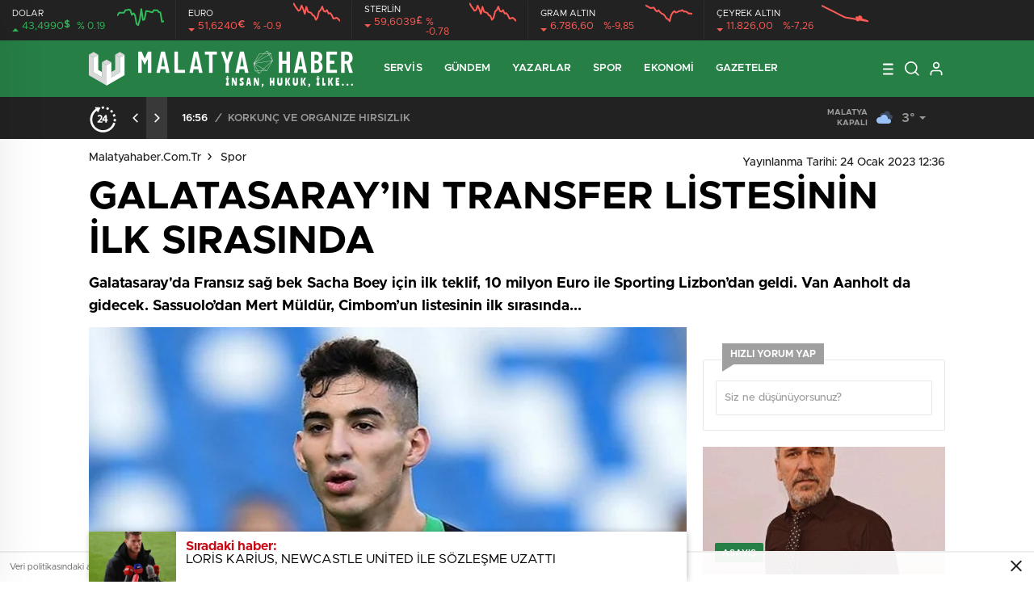

--- FILE ---
content_type: text/html; charset=UTF-8
request_url: https://malatyahaber.com.tr/galatasarayin-transfer-listesinin-ilk-sirasinda/
body_size: 26041
content:
<!doctype html>
<html lang="tr" itemscope="" itemtype="https://schema.org/Organization">

<head>

    <meta http-equiv="Content-Type" content="text/html; charset=utf-8" />
    <meta name="viewport" content="width=device-width, initial-scale=1.0, maximum-scale=1.0, user-scalable=no" />
    <title>GALATASARAY&#8217;IN TRANSFER LİSTESİNİN İLK SIRASINDA &#8211; malatyahaber.com.tr</title>
<meta name='robots' content='max-image-preview:large' />
<link rel='dns-prefetch' href='//cdn.quilljs.com' />
<link rel="alternate" type="application/rss+xml" title="malatyahaber.com.tr &raquo; GALATASARAY&#8217;IN TRANSFER LİSTESİNİN İLK SIRASINDA yorum akışı" href="https://malatyahaber.com.tr/galatasarayin-transfer-listesinin-ilk-sirasinda/feed/" />
<link rel="alternate" title="oEmbed (JSON)" type="application/json+oembed" href="https://malatyahaber.com.tr/wp-json/oembed/1.0/embed?url=https%3A%2F%2Fmalatyahaber.com.tr%2Fgalatasarayin-transfer-listesinin-ilk-sirasinda%2F" />
<link rel="alternate" title="oEmbed (XML)" type="text/xml+oembed" href="https://malatyahaber.com.tr/wp-json/oembed/1.0/embed?url=https%3A%2F%2Fmalatyahaber.com.tr%2Fgalatasarayin-transfer-listesinin-ilk-sirasinda%2F&#038;format=xml" />
<style id='wp-img-auto-sizes-contain-inline-css' type='text/css'>
img:is([sizes=auto i],[sizes^="auto," i]){contain-intrinsic-size:3000px 1500px}
/*# sourceURL=wp-img-auto-sizes-contain-inline-css */
</style>
<link rel='stylesheet' id='embed-pdf-viewer-css' href='https://malatyahaber.com.tr/wp-content/plugins/embed-pdf-viewer/css/embed-pdf-viewer.css?ver=2.4.6' type='text/css' media='screen' />
<style id='classic-theme-styles-inline-css' type='text/css'>
/*! This file is auto-generated */
.wp-block-button__link{color:#fff;background-color:#32373c;border-radius:9999px;box-shadow:none;text-decoration:none;padding:calc(.667em + 2px) calc(1.333em + 2px);font-size:1.125em}.wp-block-file__button{background:#32373c;color:#fff;text-decoration:none}
/*# sourceURL=/wp-includes/css/classic-themes.min.css */
</style>
<script type="text/javascript" src="https://malatyahaber.com.tr/wp-includes/js/jquery/jquery.min.js?ver=3.7.1" id="jquery-core-js"></script>
<script type="text/javascript" src="https://malatyahaber.com.tr/wp-includes/js/jquery/jquery-migrate.min.js?ver=3.4.1" id="jquery-migrate-js"></script>
<script type="text/javascript" id="jquery-js-after">
/* <![CDATA[ */
var $ = jQuery.noConflict();
//# sourceURL=jquery-js-after
/* ]]> */
</script>
<link rel="https://api.w.org/" href="https://malatyahaber.com.tr/wp-json/" /><link rel="alternate" title="JSON" type="application/json" href="https://malatyahaber.com.tr/wp-json/wp/v2/posts/4390" /><link rel="EditURI" type="application/rsd+xml" title="RSD" href="https://malatyahaber.com.tr/xmlrpc.php?rsd" />
<meta name="generator" content="WordPress 6.9" />
<link rel='shortlink' href='https://malatyahaber.com.tr/?p=4390' />
<link rel="amphtml" href="https://malatyahaber.com.tr/galatasarayin-transfer-listesinin-ilk-sirasinda/amp">    <link rel="stylesheet" href="https://malatyahaber.com.tr/wp-content/themes/birhaber/Css/styles.css?v=3.1" />
            <link rel="Shortcut Icon" href="https://malatyahaber.com.tr/wp-content/uploads/2022/08/fi.png" type="image/x-icon">
    <link rel="stylesheet" href="https://malatyahaber.com.tr/wp-content/themes/birhaber/Css/owl.carousel.min.css">
            <style>

    
        .four-manset #owl-four-manset a strong{text-transform: uppercase;}
    #owl-mainSlide a strong, .lastmin-slider a h2, .four-manset #owl-four-manset a strong, .ops-in h3 {
        text-transform: uppercase;
    }
    
    .newsBox2 > i{background: #267f45;opacity: 0.7;}
    .header-middle{background-color: #267f45}

    
    .videoNewsBox ul li a strong:hover,.newsBox:hover>strong,.newsBox>strong:hover{color: #267f45}
    .pageWrapper .pageMainWrap .contentWrap .pageNav ul li.active a:before,
    .pageWrapper .pageMainWrap .contentWrap .wideArea .contactForm .submit,
    .tag,[data-tooltip]:before,#profile .top > div > div > div > p span,#profile .top > div .award li a,
    #profile .bottom .left .tab .tabMenu > li.active,#profile .bottom .left .tab .tabContent ul li a p em b,#profile .bottom .left .tab .tabContent .more a,
    .numberSlider .nav > div:hover,#profile .bottom .left .tab .tabContent ul li a p em b:before,.img-col:hover .cover-btn,.ayarlarkaydet:hover,.kolexit p,
    .more:hover img,.form-switch.active,a.other-text,.to-top{background: #267f45!important;}
    #profileEdit > div > div:first-child ul li a:hover, #profileEdit > div > div:first-child ul li a.active,.authorBox ul li a strong,
    #home > .bottom > .left .twoLineNews > div > div > div > div > div > div a strong:hover{color: #267f45}
    .sirrl svg.titledot rect,.set-in-right .titledot rect {    fill: #267f45;}
    footer .center > div .bulletin .form input{background: #2b2b2b}
    footer .center > div .bulletin .form button{background: #2b2b2b}
    .fixtureBox .top > div ul li.active,.fixtureBox .bottom > div .t table tr td.center ul li time,.fixtureBox .bottom > div .h > div{background: #267f45}
    .fixtureBox .bottom > div .t table tr td:last-child a,.ydl-other ul li a h2,.yr-in a span,.yr-in a:hover p,.datepicker-panel>ul>li[data-view="month current"], .datepicker-panel>ul>li[data-view="year current"]{color: #267f45}
    .yinl-left b,.set-top-text p b,.flex-times.flex-start a:hover,.yinl-right a:hover {color: #267f45!important;}
    #newsSend > .content > div .row > div:first-child form .category ul li a.active,.sinl-top figure{border-color:#267f45!important;}
    .pageWrapper .pageBread ul li:last-child a,.pageWrapper .pageMainWrap .contentWrap .wideArea .contactForm .submit,
    .pageWrapper .pageMainWrap .contentWrap .pageNav ul li.active a:before,.pageWrapper .pageMainWrap .contentWrap .pageNav ul li > a:before,
    .videonews .ntitle h3:before, .videonews li figure span, .videonews li:hover{background: #267f45}
    #profile .top:before{background:url(https://malatyahaber.com.tr/wp-content/themes/birhaber/img/profileTop.png) no-repeat ; background-size: 100% 211px;}
        @media screen and (max-width:881px) {
        .four-manset #owl-four-manset a strong {
            text-transform:uppercase!important;
        }
    }
    
    body{background-color: #efefef}
    .lastmin-slider .owl-dots button.active:after{border-color: transparent transparent #efefef}
    .left .more a, .mainSlide .owl-dots button.active,
    .panel-slider .owl-dots button.active, .panel-slider .owl-nav .owl-prev:hover, .panel-slider .owl-nav .owl-next:hover,
    .ntitle h3:before, .sticky-bread,.datepicker-panel>ul>li.picked{background-color: #267f45 !important;}
    .four-manset-pagination ul li.active:before, .four-manset-pagination ul li:hover:before{border-color: #267f45}
    .videoNewsBox ul li a strong:hover, .newsBox:hover>strong, .newsBox>strong:hover, #newsRead .bottom .left .detail p strong{color: #267f45}
    #newsRead .bottom .left .tags ul li:hover,  span.icon-border-count
    #home>.bottom>.left .twoLineNews>div>div>div>div>div>div a:hover strong, .sixNews .right .newsBox2>span:hover strong{color: #267f45}
    .sixNews .left div:not(:first-child) .newsBox2>span:hover strong{color: #267f45}
    .owl-yazarlar-in a:hover h2, .owl-yazarlar-in a:hover h5{color: #267f45}
    .hm-in-left nav ul li a{color: #fff}
    .hm-in-right ul li a svg path,.hm-in-right ul li a svg circle, .hm-in-right ul li a{stroke:#fff;}
.hm-in-right ul li a:hover span{background-color: #222222}
.hm-in-right ul li a.hamburger svg path {stroke: none!important;
    fill: #fff;}
    .hm-in-right ul li a span{background-color: #fff}
    .hm-in-right ul li a{border-color: #fff}
    .header-bottom{background-color: #222222}
    .header-bottom ul a, .header-bottom ul svg path, .header-bottom ul svg rect {color: #999999;fill: #999999}
    .header-bottom ul a:hover, .header-bottom ul a.active{color:#ffffff}
    .header-bottom ul a:hover svg path, .header-bottom ul a:hover svg rect{fill: #ffffff}

    .sondakika.son-flash:after, .sondakika.son-flash:before {border-color: transparent transparent #ffffff;}
    .sondakika.son-flash, .sondakika.son-flash:after{background-color: #c90914}
    .sondakika.son-flash span{color: #ffffff}

    .sondakika:after, .sondakika:before {border-color: transparent transparent #fdca49;}
    .sondakika, .sondakika:after{background-color: #222222}
    .sondakika span{color: #fdca49}
    .fn-in-right a:hover,.tyi-in-right h5:hover,.tyi-in-bottom a:hover{color: #267f45 !important;}
    .mainSlide .owl-nav button:hover, .manset4 .owl-dots button.active, .sliderhamburger:hover{background-color: #267f45;}
    .hmb-in-left ul li a:before{background-color: #fff}
    .header-middle-bottom, .header-middle2{background-color: #267f45}
    .hmb-in-left ul li a, .hm2-in .hm2-right ul li a{color: #fff}
    .hm2-in .hm2-right ul li a svg path, .hm2-in .hm2-right ul li a svg rect{fill :#fff}
        .new-header-gray{background-color: #222222}
    .h4b-carousel a{color: #999999}
    #owl-h4b .owl-nav button u{background-color: #ffffff}
    .h4b-carousel span{color: #ffffff}
    .h4b-carousel i, .h4b-carousel a{color: #999999}
    .hour24 svg path {fill: #ffffff}
    .nhg-right ul li span, .nhg-right ul li p{color: #999999}
        .cb-ver-head, .p-d-body .ss-top ul li.active, #newsRead .top .siteMap li strong, .p-d-body .ss-top ul li:hover, #newsRead .bottom .left .tags ul li:hover{background-color: #267f45}
    .koleksiyonexit-in a.kolcikar{background-color: #267f45 !important;}
    .takipettiklerim-in-right>a:hover{color: #267f45 !important;}

    .db-in input:focus {
        color: #267f45;
        border-color: #267f45;
    }
    .radio input:checked ~ .checkmark{background-color: #267f45;border-color:#267f45}
    .goldto-bottom a{background-color: #267f45}
    .db-in input:focus::placeholder {
        color: #267f45;
    }

.goldto-miktar input:focus {
    color: #267f45;
    border-color: #267f45;
}

.goldto-miktar input:focus::placeholder {
    color: #267f45;
}

.goldto-bottom select:focus {
    border-color: #267f45;

}
header .header-charts {
    z-index: 9!important;
}

.header-middle {
    z-index: 99;
}
</style>
<style id='wp-block-heading-inline-css' type='text/css'>
h1:where(.wp-block-heading).has-background,h2:where(.wp-block-heading).has-background,h3:where(.wp-block-heading).has-background,h4:where(.wp-block-heading).has-background,h5:where(.wp-block-heading).has-background,h6:where(.wp-block-heading).has-background{padding:1.25em 2.375em}h1.has-text-align-left[style*=writing-mode]:where([style*=vertical-lr]),h1.has-text-align-right[style*=writing-mode]:where([style*=vertical-rl]),h2.has-text-align-left[style*=writing-mode]:where([style*=vertical-lr]),h2.has-text-align-right[style*=writing-mode]:where([style*=vertical-rl]),h3.has-text-align-left[style*=writing-mode]:where([style*=vertical-lr]),h3.has-text-align-right[style*=writing-mode]:where([style*=vertical-rl]),h4.has-text-align-left[style*=writing-mode]:where([style*=vertical-lr]),h4.has-text-align-right[style*=writing-mode]:where([style*=vertical-rl]),h5.has-text-align-left[style*=writing-mode]:where([style*=vertical-lr]),h5.has-text-align-right[style*=writing-mode]:where([style*=vertical-rl]),h6.has-text-align-left[style*=writing-mode]:where([style*=vertical-lr]),h6.has-text-align-right[style*=writing-mode]:where([style*=vertical-rl]){rotate:180deg}
/*# sourceURL=https://malatyahaber.com.tr/wp-includes/blocks/heading/style.min.css */
</style>
<style id='wp-block-paragraph-inline-css' type='text/css'>
.is-small-text{font-size:.875em}.is-regular-text{font-size:1em}.is-large-text{font-size:2.25em}.is-larger-text{font-size:3em}.has-drop-cap:not(:focus):first-letter{float:left;font-size:8.4em;font-style:normal;font-weight:100;line-height:.68;margin:.05em .1em 0 0;text-transform:uppercase}body.rtl .has-drop-cap:not(:focus):first-letter{float:none;margin-left:.1em}p.has-drop-cap.has-background{overflow:hidden}:root :where(p.has-background){padding:1.25em 2.375em}:where(p.has-text-color:not(.has-link-color)) a{color:inherit}p.has-text-align-left[style*="writing-mode:vertical-lr"],p.has-text-align-right[style*="writing-mode:vertical-rl"]{rotate:180deg}
/*# sourceURL=https://malatyahaber.com.tr/wp-includes/blocks/paragraph/style.min.css */
</style>
<style id='global-styles-inline-css' type='text/css'>
:root{--wp--preset--aspect-ratio--square: 1;--wp--preset--aspect-ratio--4-3: 4/3;--wp--preset--aspect-ratio--3-4: 3/4;--wp--preset--aspect-ratio--3-2: 3/2;--wp--preset--aspect-ratio--2-3: 2/3;--wp--preset--aspect-ratio--16-9: 16/9;--wp--preset--aspect-ratio--9-16: 9/16;--wp--preset--color--black: #000000;--wp--preset--color--cyan-bluish-gray: #abb8c3;--wp--preset--color--white: #ffffff;--wp--preset--color--pale-pink: #f78da7;--wp--preset--color--vivid-red: #cf2e2e;--wp--preset--color--luminous-vivid-orange: #ff6900;--wp--preset--color--luminous-vivid-amber: #fcb900;--wp--preset--color--light-green-cyan: #7bdcb5;--wp--preset--color--vivid-green-cyan: #00d084;--wp--preset--color--pale-cyan-blue: #8ed1fc;--wp--preset--color--vivid-cyan-blue: #0693e3;--wp--preset--color--vivid-purple: #9b51e0;--wp--preset--gradient--vivid-cyan-blue-to-vivid-purple: linear-gradient(135deg,rgb(6,147,227) 0%,rgb(155,81,224) 100%);--wp--preset--gradient--light-green-cyan-to-vivid-green-cyan: linear-gradient(135deg,rgb(122,220,180) 0%,rgb(0,208,130) 100%);--wp--preset--gradient--luminous-vivid-amber-to-luminous-vivid-orange: linear-gradient(135deg,rgb(252,185,0) 0%,rgb(255,105,0) 100%);--wp--preset--gradient--luminous-vivid-orange-to-vivid-red: linear-gradient(135deg,rgb(255,105,0) 0%,rgb(207,46,46) 100%);--wp--preset--gradient--very-light-gray-to-cyan-bluish-gray: linear-gradient(135deg,rgb(238,238,238) 0%,rgb(169,184,195) 100%);--wp--preset--gradient--cool-to-warm-spectrum: linear-gradient(135deg,rgb(74,234,220) 0%,rgb(151,120,209) 20%,rgb(207,42,186) 40%,rgb(238,44,130) 60%,rgb(251,105,98) 80%,rgb(254,248,76) 100%);--wp--preset--gradient--blush-light-purple: linear-gradient(135deg,rgb(255,206,236) 0%,rgb(152,150,240) 100%);--wp--preset--gradient--blush-bordeaux: linear-gradient(135deg,rgb(254,205,165) 0%,rgb(254,45,45) 50%,rgb(107,0,62) 100%);--wp--preset--gradient--luminous-dusk: linear-gradient(135deg,rgb(255,203,112) 0%,rgb(199,81,192) 50%,rgb(65,88,208) 100%);--wp--preset--gradient--pale-ocean: linear-gradient(135deg,rgb(255,245,203) 0%,rgb(182,227,212) 50%,rgb(51,167,181) 100%);--wp--preset--gradient--electric-grass: linear-gradient(135deg,rgb(202,248,128) 0%,rgb(113,206,126) 100%);--wp--preset--gradient--midnight: linear-gradient(135deg,rgb(2,3,129) 0%,rgb(40,116,252) 100%);--wp--preset--font-size--small: 13px;--wp--preset--font-size--medium: 20px;--wp--preset--font-size--large: 36px;--wp--preset--font-size--x-large: 42px;--wp--preset--spacing--20: 0.44rem;--wp--preset--spacing--30: 0.67rem;--wp--preset--spacing--40: 1rem;--wp--preset--spacing--50: 1.5rem;--wp--preset--spacing--60: 2.25rem;--wp--preset--spacing--70: 3.38rem;--wp--preset--spacing--80: 5.06rem;--wp--preset--shadow--natural: 6px 6px 9px rgba(0, 0, 0, 0.2);--wp--preset--shadow--deep: 12px 12px 50px rgba(0, 0, 0, 0.4);--wp--preset--shadow--sharp: 6px 6px 0px rgba(0, 0, 0, 0.2);--wp--preset--shadow--outlined: 6px 6px 0px -3px rgb(255, 255, 255), 6px 6px rgb(0, 0, 0);--wp--preset--shadow--crisp: 6px 6px 0px rgb(0, 0, 0);}:where(.is-layout-flex){gap: 0.5em;}:where(.is-layout-grid){gap: 0.5em;}body .is-layout-flex{display: flex;}.is-layout-flex{flex-wrap: wrap;align-items: center;}.is-layout-flex > :is(*, div){margin: 0;}body .is-layout-grid{display: grid;}.is-layout-grid > :is(*, div){margin: 0;}:where(.wp-block-columns.is-layout-flex){gap: 2em;}:where(.wp-block-columns.is-layout-grid){gap: 2em;}:where(.wp-block-post-template.is-layout-flex){gap: 1.25em;}:where(.wp-block-post-template.is-layout-grid){gap: 1.25em;}.has-black-color{color: var(--wp--preset--color--black) !important;}.has-cyan-bluish-gray-color{color: var(--wp--preset--color--cyan-bluish-gray) !important;}.has-white-color{color: var(--wp--preset--color--white) !important;}.has-pale-pink-color{color: var(--wp--preset--color--pale-pink) !important;}.has-vivid-red-color{color: var(--wp--preset--color--vivid-red) !important;}.has-luminous-vivid-orange-color{color: var(--wp--preset--color--luminous-vivid-orange) !important;}.has-luminous-vivid-amber-color{color: var(--wp--preset--color--luminous-vivid-amber) !important;}.has-light-green-cyan-color{color: var(--wp--preset--color--light-green-cyan) !important;}.has-vivid-green-cyan-color{color: var(--wp--preset--color--vivid-green-cyan) !important;}.has-pale-cyan-blue-color{color: var(--wp--preset--color--pale-cyan-blue) !important;}.has-vivid-cyan-blue-color{color: var(--wp--preset--color--vivid-cyan-blue) !important;}.has-vivid-purple-color{color: var(--wp--preset--color--vivid-purple) !important;}.has-black-background-color{background-color: var(--wp--preset--color--black) !important;}.has-cyan-bluish-gray-background-color{background-color: var(--wp--preset--color--cyan-bluish-gray) !important;}.has-white-background-color{background-color: var(--wp--preset--color--white) !important;}.has-pale-pink-background-color{background-color: var(--wp--preset--color--pale-pink) !important;}.has-vivid-red-background-color{background-color: var(--wp--preset--color--vivid-red) !important;}.has-luminous-vivid-orange-background-color{background-color: var(--wp--preset--color--luminous-vivid-orange) !important;}.has-luminous-vivid-amber-background-color{background-color: var(--wp--preset--color--luminous-vivid-amber) !important;}.has-light-green-cyan-background-color{background-color: var(--wp--preset--color--light-green-cyan) !important;}.has-vivid-green-cyan-background-color{background-color: var(--wp--preset--color--vivid-green-cyan) !important;}.has-pale-cyan-blue-background-color{background-color: var(--wp--preset--color--pale-cyan-blue) !important;}.has-vivid-cyan-blue-background-color{background-color: var(--wp--preset--color--vivid-cyan-blue) !important;}.has-vivid-purple-background-color{background-color: var(--wp--preset--color--vivid-purple) !important;}.has-black-border-color{border-color: var(--wp--preset--color--black) !important;}.has-cyan-bluish-gray-border-color{border-color: var(--wp--preset--color--cyan-bluish-gray) !important;}.has-white-border-color{border-color: var(--wp--preset--color--white) !important;}.has-pale-pink-border-color{border-color: var(--wp--preset--color--pale-pink) !important;}.has-vivid-red-border-color{border-color: var(--wp--preset--color--vivid-red) !important;}.has-luminous-vivid-orange-border-color{border-color: var(--wp--preset--color--luminous-vivid-orange) !important;}.has-luminous-vivid-amber-border-color{border-color: var(--wp--preset--color--luminous-vivid-amber) !important;}.has-light-green-cyan-border-color{border-color: var(--wp--preset--color--light-green-cyan) !important;}.has-vivid-green-cyan-border-color{border-color: var(--wp--preset--color--vivid-green-cyan) !important;}.has-pale-cyan-blue-border-color{border-color: var(--wp--preset--color--pale-cyan-blue) !important;}.has-vivid-cyan-blue-border-color{border-color: var(--wp--preset--color--vivid-cyan-blue) !important;}.has-vivid-purple-border-color{border-color: var(--wp--preset--color--vivid-purple) !important;}.has-vivid-cyan-blue-to-vivid-purple-gradient-background{background: var(--wp--preset--gradient--vivid-cyan-blue-to-vivid-purple) !important;}.has-light-green-cyan-to-vivid-green-cyan-gradient-background{background: var(--wp--preset--gradient--light-green-cyan-to-vivid-green-cyan) !important;}.has-luminous-vivid-amber-to-luminous-vivid-orange-gradient-background{background: var(--wp--preset--gradient--luminous-vivid-amber-to-luminous-vivid-orange) !important;}.has-luminous-vivid-orange-to-vivid-red-gradient-background{background: var(--wp--preset--gradient--luminous-vivid-orange-to-vivid-red) !important;}.has-very-light-gray-to-cyan-bluish-gray-gradient-background{background: var(--wp--preset--gradient--very-light-gray-to-cyan-bluish-gray) !important;}.has-cool-to-warm-spectrum-gradient-background{background: var(--wp--preset--gradient--cool-to-warm-spectrum) !important;}.has-blush-light-purple-gradient-background{background: var(--wp--preset--gradient--blush-light-purple) !important;}.has-blush-bordeaux-gradient-background{background: var(--wp--preset--gradient--blush-bordeaux) !important;}.has-luminous-dusk-gradient-background{background: var(--wp--preset--gradient--luminous-dusk) !important;}.has-pale-ocean-gradient-background{background: var(--wp--preset--gradient--pale-ocean) !important;}.has-electric-grass-gradient-background{background: var(--wp--preset--gradient--electric-grass) !important;}.has-midnight-gradient-background{background: var(--wp--preset--gradient--midnight) !important;}.has-small-font-size{font-size: var(--wp--preset--font-size--small) !important;}.has-medium-font-size{font-size: var(--wp--preset--font-size--medium) !important;}.has-large-font-size{font-size: var(--wp--preset--font-size--large) !important;}.has-x-large-font-size{font-size: var(--wp--preset--font-size--x-large) !important;}
/*# sourceURL=global-styles-inline-css */
</style>
</head>

<body data-rsssl=1 class=" hmfix  bgWhite mm-wrapper">

    <header>
        <style>
        .hc-in:after {
        background-color: #2A2E39;
    }
    .hc-down .highcharts-markers path:last-child,
    .hc-down .highchats-series path {
    fill: #FD5C56;
}

.hc-down .highcharts-series path:first-child {
    stroke: #FD5C56;
}

    </style>
<div class="header-charts">
            <div class="hc-in ">
            <div class="hc-in-left ">
                <span>DOLAR</span>
                <p>
                    <u>43,4990<i>$</i></u><i>% 0.19</i>
                </p>
            </div>
            <div class="hc-in-right">
                <div id="chart1"></div>
            </div>
        </div>
            <div class="hc-in hc-down">
            <div class="hc-in-left hc-down">
                <span>EURO</span>
                <p>
                    <u>51,6240<i>€</i></u><i>% -0.9</i>
                </p>
            </div>
            <div class="hc-in-right">
                <div id="chart2"></div>
            </div>
        </div>
            <div class="hc-in hc-down">
            <div class="hc-in-left hc-down">
                <span>STERLİN</span>
                <p>
                    <u>59,6039<i>£</i></u><i>% -0.78</i>
                </p>
            </div>
            <div class="hc-in-right">
                <div id="chart3"></div>
            </div>
        </div>
            <div class="hc-in hc-down">
            <div class="hc-in-left hc-down">
                <span>GRAM ALTIN</span>
                <p>
                    <u>6.786,60</u><i>%-9,85</i>
                </p>
            </div>
            <div class="hc-in-right">
                <div id="chart4"></div>
            </div>
        </div>
            <div class="hc-in hc-down">
            <div class="hc-in-left hc-down">
                <span>ÇEYREK ALTIN</span>
                <p>
                    <u>11.826,00</u><i>%-7,26</i>
                </p>
            </div>
            <div class="hc-in-right">
                <div id="chart5"></div>
            </div>
        </div>
    </div>

<script src="https://malatyahaber.com.tr/wp-content/themes/birhaber/js/highchartssrc.min.js"></script>

<script>

        /*chart1*/
    var chart = new Highcharts.Chart({
        chart: {
            renderTo: 'chart1',
            margin: 0,
            height: 50
        },
        title: {
            text: ''
        },
        subTitle: {
            text: ''
        },
        credits: {enabled: false},
        legend: {
            enabled: false
        },
        plotOptions: {
            series: {
                shadow: false,
                borderWidth: 0,
                color: '#32BA5B',
                marker: {
                    enabled: false
                }
            }
        },
        tooltip: {
            formatter: function () {
                return '' +
                    "" +
                    '' + Highcharts.dateFormat('%H:%M', this.x) +
                    '<br /><u style="color: ;">●</u><b style="color: ;"> ' + this.y + '</b>';
            }
        },
        xAxis: {
            type: 'datetime',
            enabled: false,
            labels: {
                formatter: function () {
                    return Highcharts.dateFormat('%H:%M', this.value)
                }
            }
        },
      yAxis: {
  title: {
    text: null
  },
  visible: false

},

        series: [{
            showInLegend: false,
            data: [[1769806200000,43.4888],[1769805600000,43.4885],[1769805000000,43.4978],[1769804400000,43.498],[1769803800000,43.4999],[1769803200000,43.4998],[1769802600000,43.5],[1769802000000,43.4978],[1769801400000,43.4981],[1769800800000,43.4986],[1769800200000,43.4989],[1769799600000,43.499],[1769799000000,43.4909],[1769798400000,43.4902],[1769797800000,43.501],[1769797200000,43.4904],[1769796600000,43.4851],[1769796000000,43.4863],[1769795400000,43.4951],[1769794800000,43.4968],[1769794200000,43.4953],[1769793600000,43.5],[1769793000000,43.5006],[1769792400000,43.5],[1769791800000,43.5001],[1769791200000,43.4974],[1769790600000,43.4975],[1769790000000,43.4973],[1769789400000,43.4975],[1769788800000,43.495],]
        }]
    });
        /*chart1*/
    var chart = new Highcharts.Chart({
        chart: {
            renderTo: 'chart2',
            margin: 0,
            height: 50
        },
        title: {
            text: ''
        },
        subTitle: {
            text: ''
        },
        credits: {enabled: false},
        legend: {
            enabled: false
        },
        plotOptions: {
            series: {
                shadow: false,
                borderWidth: 0,
                color: '#32BA5B',
                marker: {
                    enabled: false
                }
            }
        },
        tooltip: {
            formatter: function () {
                return '' +
                    "" +
                    '' + Highcharts.dateFormat('%H:%M', this.x) +
                    '<br /><u style="color: ;">●</u><b style="color: ;"> ' + this.y + '</b>';
            }
        },
        xAxis: {
            type: 'datetime',
            enabled: false,
            labels: {
                formatter: function () {
                    return Highcharts.dateFormat('%H:%M', this.value)
                }
            }
        },
      yAxis: {
  title: {
    text: null
  },
  visible: false

},

        series: [{
            showInLegend: false,
            data: [[1769806200000,51.5952],[1769805600000,51.6148],[1769805000000,51.6245],[1769804400000,51.6175],[1769803800000,51.6166],[1769803200000,51.6517],[1769802600000,51.6702],[1769802000000,51.6656],[1769801400000,51.6992],[1769800800000,51.6838],[1769800200000,51.691],[1769799600000,51.7341],[1769799000000,51.7003],[1769798400000,51.6866],[1769797800000,51.6239],[1769797200000,51.6042],[1769796600000,51.6419],[1769796000000,51.6494],[1769795400000,51.6731],[1769794800000,51.6776],[1769794200000,51.6842],[1769793600000,51.7327],[1769793000000,51.6625],[1769792400000,51.71],[1769791800000,51.7445],[1769791200000,51.7013],[1769790600000,51.693],[1769790000000,51.7149],[1769789400000,51.7367],[1769788800000,51.7646],]
        }]
    });
        /*chart1*/
    var chart = new Highcharts.Chart({
        chart: {
            renderTo: 'chart3',
            margin: 0,
            height: 50
        },
        title: {
            text: ''
        },
        subTitle: {
            text: ''
        },
        credits: {enabled: false},
        legend: {
            enabled: false
        },
        plotOptions: {
            series: {
                shadow: false,
                borderWidth: 0,
                color: '#32BA5B',
                marker: {
                    enabled: false
                }
            }
        },
        tooltip: {
            formatter: function () {
                return '' +
                    "" +
                    '' + Highcharts.dateFormat('%H:%M', this.x) +
                    '<br /><u style="color: ;">●</u><b style="color: ;"> ' + this.y + '</b>';
            }
        },
        xAxis: {
            type: 'datetime',
            enabled: false,
            labels: {
                formatter: function () {
                    return Highcharts.dateFormat('%H:%M', this.value)
                }
            }
        },
      yAxis: {
  title: {
    text: null
  },
  visible: false

},

        series: [{
            showInLegend: false,
            data: [[1769806200000,51.5952],[1769805600000,51.6148],[1769805000000,51.6245],[1769804400000,51.6175],[1769803800000,51.6166],[1769803200000,51.6517],[1769802600000,51.6702],[1769802000000,51.6656],[1769801400000,51.6992],[1769800800000,51.6838],[1769800200000,51.691],[1769799600000,51.7341],[1769799000000,51.7003],[1769798400000,51.6866],[1769797800000,51.6239],[1769797200000,51.6042],[1769796600000,51.6419],[1769796000000,51.6494],[1769795400000,51.6731],[1769794800000,51.6776],[1769794200000,51.6842],[1769793600000,51.7327],[1769793000000,51.6625],[1769792400000,51.71],[1769791800000,51.7445],[1769791200000,51.7013],[1769790600000,51.693],[1769790000000,51.7149],[1769789400000,51.7367],[1769788800000,51.7646],]
        }]
    });
        /*chart1*/
    var chart = new Highcharts.Chart({
        chart: {
            renderTo: 'chart4',
            margin: 0,
            height: 50
        },
        title: {
            text: ''
        },
        subTitle: {
            text: ''
        },
        credits: {enabled: false},
        legend: {
            enabled: false
        },
        plotOptions: {
            series: {
                shadow: false,
                borderWidth: 0,
                color: '#32BA5B',
                marker: {
                    enabled: false
                }
            }
        },
        tooltip: {
            formatter: function () {
                return '' +
                    "" +
                    '' + Highcharts.dateFormat('%H:%M', this.x) +
                    '<br /><u style="color: ;">●</u><b style="color: ;"> ' + this.y + '</b>';
            }
        },
        xAxis: {
            type: 'datetime',
            enabled: false,
            labels: {
                formatter: function () {
                    return Highcharts.dateFormat('%H:%M', this.value)
                }
            }
        },
      yAxis: {
  title: {
    text: null
  },
  visible: false

},

        series: [{
            showInLegend: false,
            data: [[1769806200000,6788.963],[1769805600000,6802.101],[1769805000000,6799.095],[1769804400000,6840.645],[1769803800000,6856.818],[1769803200000,6854.676],[1769802600000,6898.854],[1769802000000,6875.422],[1769801400000,6871.43],[1769800800000,6845.125],[1769800200000,6824.782],[1769799600000,6868.521],[1769799000000,6828.672],[1769798400000,6754.469],[1769797800000,6571.553],[1769797200000,6631.077],[1769796600000,6649.598],[1769796000000,6728.054],[1769795400000,6778.821],[1769794800000,6795.301],[1769794200000,6839.578],[1769793600000,6892.407],[1769793000000,6858.69],[1769792400000,6898.75],[1769791800000,6975.072],[1769791200000,6968.086],[1769790600000,6957.789],[1769790000000,6985.663],[1769789400000,7008.398],[1769788800000,7038.273],]
        }]
    });
        /*chart1*/
    var chart = new Highcharts.Chart({
        chart: {
            renderTo: 'chart5',
            margin: 0,
            height: 50
        },
        title: {
            text: ''
        },
        subTitle: {
            text: ''
        },
        credits: {enabled: false},
        legend: {
            enabled: false
        },
        plotOptions: {
            series: {
                shadow: false,
                borderWidth: 0,
                color: '#32BA5B',
                marker: {
                    enabled: false
                }
            }
        },
        tooltip: {
            formatter: function () {
                return '' +
                    "" +
                    '' + Highcharts.dateFormat('%H:%M', this.x) +
                    '<br /><u style="color: ;">●</u><b style="color: ;"> ' + this.y + '</b>';
            }
        },
        xAxis: {
            type: 'datetime',
            enabled: false,
            labels: {
                formatter: function () {
                    return Highcharts.dateFormat('%H:%M', this.value)
                }
            }
        },
      yAxis: {
  title: {
    text: null
  },
  visible: false

},

        series: [{
            showInLegend: false,
            data: [[1769782200000,12225.87],[1769781600000,12261.62],[1769781000000,12190.13],[1769780400000,12223.06],[1769779800000,12250.35],[1769779200000,12214.63],[1769778600000,12250.35],[1769778000000,12283.24],[1769777400000,12247.53],[1769776800000,12250.35],[1769776200000,12321.78],[1769775600000,12318.95],[1769775000000,12304.77],[1769774400000,12293.43],[1769773800000,12257.8],[1769773200000,12205.1],[1769772600000,12222.17],[1769772000000,12222.17],[1769771400000,12239.24],[1769770800000,11975.5],[1769767200000,11989.3],[1769766600000,12024.98],[1769766000000,11989.3],[1769765400000,12110.62],[1769764800000,12103.48],[1769764200000,12206.2],[1769763600000,12241.89],[1769806800000,11920.55],[1769720400000,12225.87],[1769634000000,13142.13],]
        }]
    });
    </script>

        <div class="header-middle">
    <div class="header-search-form">
        <div class="container">
            <div class="hsf-in">
                <form class="" action="https://malatyahaber.com.tr/" method="get">
                    <input type="text" name="s" placeholder="Ne aramak istersiniz?">
                    <div class="s-close">
                        <svg width="12" height="12" version="1.1" id="Capa_1" xmlns="https://www.w3.org/2000/svg"
                             xmlns:xlink="https://www.w3.org/1999/xlink" x="0px" y="0px" viewBox="0 0 47.971 47.971"
                             style="enable-background:new 0 0 47.971 47.971;" xml:space="preserve">
                            <g>
                                <path d="M28.228,23.986L47.092,5.122c1.172-1.171,1.172-3.071,0-4.242c-1.172-1.172-3.07-1.172-4.242,0L23.986,19.744L5.121,0.88
                                c-1.172-1.172-3.07-1.172-4.242,0c-1.172,1.171-1.172,3.071,0,4.242l18.865,18.864L0.879,42.85c-1.172,1.171-1.172,3.071,0,4.242
                                C1.465,47.677,2.233,47.97,3,47.97s1.535-0.293,2.121-0.879l18.865-18.864L42.85,47.091c0.586,0.586,1.354,0.879,2.121,0.879
                                s1.535-0.293,2.121-0.879c1.172-1.171,1.172-3.071,0-4.242L28.228,23.986z"
                                      fill="#222"></path>
                            </g>
                            <g>
                            </g>
                            <g>
                            </g>
                            <g>
                            </g>
                            <g>
                            </g>
                            <g>
                            </g>
                            <g>
                            </g>
                            <g>
                            </g>
                            <g>
                            </g>
                            <g>
                            </g>
                            <g>
                            </g>
                            <g>
                            </g>
                            <g>
                            </g>
                            <g>
                            </g>
                            <g>
                            </g>
                            <g>
                            </g>
                            </svg>

                    </div>
                </form>
            </div>
        </div>
    </div>
    <div class="container">
        <div class="hm-in">
            <div class="hm-in-left">
                <div id="logo">
                    <a href="https://malatyahaber.com.tr/" id="logo" class="mobile-gizle  desktop-logo"><img
                                src="https://malatyahaber.com.tr/wp-content/uploads/2022/08/logo.png" class="logo-lzy"
                                alt="malatyahaber.com.tr"/></a>
                    <a href="https://malatyahaber.com.tr/" class="des-gizle"><img src="https://malatyahaber.com.tr/wp-content/uploads/2022/08/logo.png"
                                                                                class="logo-lzy"
                                                                                alt="malatyahaber.com.tr"/>
                        </a>                </div>
                <nav>
                    <ul id="menu-ust-menu" class="menu"><li id="menu-item-82" class="menu-item menu-item-type-custom menu-item-object-custom menu-item-has-children menu-item-82"><a href="#">Servis</a>
<ul class="sub-menu">
	<li id="menu-item-83" class="menu-item menu-item-type-post_type menu-item-object-page menu-item-83"><a href="https://malatyahaber.com.tr/son-dakika/">Son Dakika</a></li>
	<li id="menu-item-84" class="menu-item menu-item-type-post_type menu-item-object-page menu-item-84"><a href="https://malatyahaber.com.tr/namaz-vakitleri/">Namaz Vakitleri</a></li>
	<li id="menu-item-85" class="menu-item menu-item-type-post_type menu-item-object-page menu-item-85"><a href="https://malatyahaber.com.tr/hava-durumu/">Hava Durumu</a></li>
	<li id="menu-item-86" class="menu-item menu-item-type-post_type menu-item-object-page menu-item-86"><a href="https://malatyahaber.com.tr/gazeteler/">Gazeteler</a></li>
	<li id="menu-item-87" class="menu-item menu-item-type-post_type menu-item-object-page menu-item-87"><a href="https://malatyahaber.com.tr/canli-borsa/">Canlı Borsa</a></li>
	<li id="menu-item-89" class="menu-item menu-item-type-post_type menu-item-object-page menu-item-89"><a href="https://malatyahaber.com.tr/puan-durumu/">Puan Durumu</a></li>
	<li id="menu-item-91" class="menu-item menu-item-type-post_type menu-item-object-page menu-item-91"><a href="https://malatyahaber.com.tr/nobetci-eczaneler/">Nöbetçi Eczaneler</a></li>
	<li id="menu-item-92" class="menu-item menu-item-type-post_type menu-item-object-page menu-item-92"><a href="https://malatyahaber.com.tr/haber-gonder/">Haber Gönder</a></li>
	<li id="menu-item-104" class="menu-item menu-item-type-post_type menu-item-object-page menu-item-104"><a href="https://malatyahaber.com.tr/dovizler/">Dövizler</a></li>
	<li id="menu-item-108" class="menu-item menu-item-type-post_type menu-item-object-page menu-item-108"><a href="https://malatyahaber.com.tr/pariteler/">Pariteler</a></li>
	<li id="menu-item-109" class="menu-item menu-item-type-post_type menu-item-object-page menu-item-109"><a href="https://malatyahaber.com.tr/altinlar/">Altınlar</a></li>
</ul>
</li>
<li id="menu-item-114" class="menu-item menu-item-type-taxonomy menu-item-object-category menu-item-114"><a href="https://malatyahaber.com.tr/category/gundem/">Gündem</a></li>
<li id="menu-item-1176" class="menu-item menu-item-type-post_type menu-item-object-page menu-item-1176"><a href="https://malatyahaber.com.tr/yazarlar-site/">Yazarlar</a></li>
<li id="menu-item-115" class="menu-item menu-item-type-taxonomy menu-item-object-category current-post-ancestor current-menu-parent current-post-parent menu-item-115"><a href="https://malatyahaber.com.tr/category/spor/">Spor</a></li>
<li id="menu-item-116" class="menu-item menu-item-type-taxonomy menu-item-object-category menu-item-116"><a href="https://malatyahaber.com.tr/category/ekonomi/">Ekonomi</a></li>
<li id="menu-item-120" class="menu-item menu-item-type-post_type menu-item-object-page menu-item-120"><a href="https://malatyahaber.com.tr/gazeteler/">Gazeteler</a></li>
</ul>                </nav>
            </div>
            <div class="hm-in-right">
                <ul>
                                            <li><a href="javascript:void(0);" class="hamburger">
                          <svg class="hmbicon" height="32" width="32">
                    <use xlink:href="#hmbicon">
                        <symbol id="hmbicon" viewBox="0 0 26 26">
                            <path d="M9.62 9.533h-8.84c-0.433 0-0.78-0.347-0.78-0.78v-0.26c0-0.347 0.347-0.693 0.78-0.693h8.927c0.347 0 0.693 0.347 0.693 0.78v0.26c0 0.347-0.347 0.693-0.78 0.693z" fill="#ffffff"></path>
                            <path d="M9.533 14.3h-8.667c-0.433 0-0.867-0.347-0.867-0.867v0c0-0.433 0.347-0.867 0.867-0.867h8.667c0.433 0 0.867 0.347 0.867 0.867v0c0 0.433-0.347 0.867-0.867 0.867z" fill="#ffffff"></path>
                            <path d="M9.533 19.153h-8.667c-0.433 0-0.867-0.347-0.867-0.867v0c0-0.433 0.347-0.867 0.867-0.867h8.667c0.433 0 0.867 0.347 0.867 0.867v0c0 0.433-0.347 0.867-0.867 0.867z" fill="#ffffff"></path>
                        </symbol>
                    </use>
                </svg>
                            </a></li>
                                            <li><a href="javascript:void(0);" class="header-search">
                          <svg xmlns="http://www.w3.org/2000/svg" width="18.016" height="18.016" viewBox="0 0 18.016 18.016">
              <g id="search" transform="translate(-2.165 -2.165)" opacity="1">
                  <path id="Path_57211" data-name="Path 57211" d="M10,17a7,7,0,1,0-7-7A7,7,0,0,0,10,17Z" fill="none" stroke="#9D9DA8" stroke-linecap="round" stroke-linejoin="round" stroke-width="1.67"></path>
                  <path id="Path_57212" data-name="Path 57212" d="M17,17l4,4" transform="translate(-2 -2)" fill="none" stroke="#9D9DA8" stroke-linecap="round" stroke-linejoin="round" stroke-width="1.67"></path>
              </g>
          </svg>
                            </a></li>
                                                <li><a href="https://malatyahaber.com.tr/giris">
                              <svg xmlns="http://www.w3.org/2000/svg" width="20" height="20" viewBox="0 0 20 20">
                      <g id="Profil-Icon" opacity="1">
                          <rect id="Area" width="20" height="20" fill="none" opacity="0"></rect>
                          <g id="Icon" transform="translate(1.29 2.499)">
                              <path id="Path" d="M16.667,17.5V15.833A3.334,3.334,0,0,0,13.333,12.5H6.667a3.334,3.334,0,0,0-3.334,3.333V17.5" transform="translate(-1.29 -2.499)" fill="none" stroke="#9D9DA8" stroke-linecap="round" stroke-linejoin="round" stroke-width="1.667"></path>
                              <circle id="Path-2" data-name="Path" cx="3.333" cy="3.333" r="3.333" transform="translate(5.377 0.001)" fill="none" stroke="#9D9DA8" stroke-linecap="round" stroke-linejoin="round" stroke-width="1.667"></circle>
                          </g>
                      </g>
                  </svg>
                                </a></li>
                                        </ul>
            </div>
        </div>
    </div>
</div>

        <div class="new-header-gray header-type-4">
    <div class="container">
        <div class="nhg-in">
            <div class="nhg-left">
                <div class="hour24">
                    <svg xmlns="http://www.w3.org/2000/svg" xmlns:xlink="http://www.w3.org/1999/xlink" width="34" height="36" version="1.1" id="Capa_1" x="0px" y="0px" viewBox="0 0 315.377 315.377" style="enable-background:new 0 0 315.377 315.377;" xml:space="preserve">
                            <g class="fsd">
                                <path d="M107.712,181.769l-7.938,7.705c-1.121,1.089-1.753,2.584-1.753,4.146v3.288c0,3.191,2.588,5.779,5.78,5.779h47.4    c3.196,0,5.782-2.588,5.782-5.779v-4.256c0-3.191-2.586-5.78-5.782-5.78h-26.19l0.722-0.664    c17.117-16.491,29.232-29.471,29.232-46.372c0-13.513-8.782-27.148-28.409-27.148c-8.568,0-16.959,2.75-23.629,7.74    c-2.166,1.625-2.918,4.537-1.803,7.007l1.458,3.224c0.708,1.568,2.074,2.739,3.735,3.195c1.651,0.456,3.433,0.148,4.842-0.836    c4.289-2.995,8.704-4.515,13.127-4.515c8.608,0,12.971,4.28,12.971,12.662C137.142,152.524,127.72,162.721,107.712,181.769z"/>
                            </g>
                        <g class="fsd">
                            <path d="M194.107,114.096c-0.154-0.014-0.31-0.02-0.464-0.02h-1.765c-1.89,0-3.658,0.923-4.738,2.469l-35.4,50.66    c-0.678,0.971-1.041,2.127-1.041,3.311v4.061c0,3.192,2.586,5.78,5.778,5.78h32.322v16.551c0,3.191,2.586,5.779,5.778,5.779h5.519    c3.19,0,5.781-2.588,5.781-5.779v-16.551h5.698c3.192,0,5.781-2.588,5.781-5.78v-3.753c0-3.19-2.589-5.779-5.781-5.779h-5.698    v-45.189c0-3.19-2.591-5.779-5.781-5.779h-5.519C194.419,114.077,194.261,114.083,194.107,114.096z M188.799,165.045h-17.453    c4.434-6.438,12.015-17.487,17.453-25.653V165.045z"/>
                        </g>
                        <g class="ffb">
                            <g>
                                <path d="M157.906,290.377c-68.023,0-123.365-55.342-123.365-123.365c0-64.412,49.625-117.443,112.647-122.895v19.665    c0,1.397,0.771,2.681,2.003,3.337c0.558,0.298,1.169,0.444,1.778,0.444c0.737,0,1.474-0.216,2.108-0.643l44.652-30    c1.046-0.702,1.673-1.879,1.673-3.139c0-1.259-0.627-2.437-1.673-3.139l-44.652-30c-1.159-0.779-2.654-0.857-3.887-0.198    c-1.232,0.657-2.003,1.941-2.003,3.337v15.254C70.364,24.547,9.54,88.806,9.54,167.011c0,81.809,66.558,148.365,148.365,148.365    c37.876,0,73.934-14.271,101.532-40.183l-17.111-18.226C219.38,278.512,189.4,290.377,157.906,290.377z"/>
                            </g>
                            <g>
                                <path d="M284.552,89.689c-5.111-8.359-11.088-16.252-17.759-23.456l-18.344,16.985c5.552,5.995,10.522,12.562,14.776,19.515    L284.552,89.689z"/>
                            </g>
                            <g>
                                <path d="M280.146,150.258l24.773-3.363c-1.322-9.74-3.625-19.373-6.846-28.632l-23.612,8.211    C277.135,134.163,279.047,142.165,280.146,150.258z"/>
                            </g>
                            <g>
                                <path d="M242.999,45.459c-8.045-5.643-16.678-10.496-25.66-14.427l-10.022,22.903c7.464,3.267,14.64,7.301,21.327,11.991    L242.999,45.459z"/>
                            </g>
                            <g>
                                <path d="M253.208,245.353l19.303,15.887c6.244-7.587,11.75-15.817,16.363-24.462l-22.055-11.771    C262.983,232.195,258.404,239.041,253.208,245.353z"/>
                            </g>
                            <g>
                                <path d="M280.908,176.552c-0.622,8.157-2.061,16.264-4.273,24.093l24.057,6.802c2.666-9.426,4.396-19.18,5.146-28.99    L280.908,176.552z"/>
                            </g>
                        </g>
                          </svg>


                </div>

                                <div class="h4b-carousel">
                    <div id="owl-h4b" class="owl-carousel">
                                                    <div>
                                <span>16:56</span> <i>/</i>
                                <a href="https://malatyahaber.com.tr/korkunc-ve-organize-hirsizlik/">KORKUNÇ VE ORGANİZE HIRSIZLIK</a>
                            </div>
                                                    <div>
                                <span>15:36</span> <i>/</i>
                                <a href="https://malatyahaber.com.tr/turkiyede-ve-almanyada-maas-ve-ucret-dengeleri/">TÜRKİYE’DE VE ALMANYA’DA, MAAŞ VE ÜCRET DENGELERİ</a>
                            </div>
                                                    <div>
                                <span>14:50</span> <i>/</i>
                                <a href="https://malatyahaber.com.tr/samar-oglanina-dondurulen-chpye-bir-gozalti-daha/">ŞAMAR OĞLANINA DÖNDÜRÜLEN CHP&#8217;YE BİR GÖZALTI DAHA!</a>
                            </div>
                                                    <div>
                                <span>10:22</span> <i>/</i>
                                <a href="https://malatyahaber.com.tr/ali-babacan-erdoganin-etrafi-kumarci/">ALİ BABACAN &#8221; ERDOĞAN&#8217;IN ETRAFI KUMARCI&#8221;</a>
                            </div>
                                                    <div>
                                <span>12:36</span> <i>/</i>
                                <a href="https://malatyahaber.com.tr/hukuk-direniyor-anayasa-mahkemesi-kkmye-kaynak-aktarimini-iptal-etti/">HUKUK DİRENİYOR! ANAYASA MAHKEMESİ KKM&#8217;YE KAYNAK AKTARIMINI İPTAL ETTİ!</a>
                            </div>
                                                    <div>
                                <span>14:08</span> <i>/</i>
                                <a href="https://malatyahaber.com.tr/turkiyede-siyasetin-kristallesme-formlari/">TÜRKİYE’DE SİYASETİN KRİSTALLEŞME FORMLARI</a>
                            </div>
                                                    <div>
                                <span>11:58</span> <i>/</i>
                                <a href="https://malatyahaber.com.tr/yuh-akp-milletvekili-evinde-kacak-elektirik-ve-kacak-su-kullaniyor/">YUH! AKP MİLLETVEKİLİ EVİNDE KAÇAK ELEKTİRİK VE KAÇAK SU KULLANIYOR!</a>
                            </div>
                                                    <div>
                                <span>13:57</span> <i>/</i>
                                <a href="https://malatyahaber.com.tr/5li-cetenin-basi-turktelekom-ve-turksati-da-istiyor/">5&#8217;Lİ ÇETENİN BAŞI TÜRK TELEKOM VE TÜRKSAT&#8217;I DA İSTİYOR!</a>
                            </div>
                                                    <div>
                                <span>13:10</span> <i>/</i>
                                <a href="https://malatyahaber.com.tr/saadet-partisi-genel-baskani-sayin-mahmut-arikan-bu-ulke-sahipsiz-degil/">SAADET PARTİSİ GENEL BAŞKANI SAYIN MAHMUT ARIKAN &#8221; BU ÜLKE SAHİPSİZ DEĞİL &#8221;</a>
                            </div>
                                                    <div>
                                <span>14:25</span> <i>/</i>
                                <a href="https://malatyahaber.com.tr/mesaleci-mesaleciye-demis-cirt-gozune/">MEŞALECİ MEŞALECİYE DEMİŞ CIRT GÖZÜNE!</a>
                            </div>
                                            </div>
                </div>
            </div>
            <div class="var4ngh">
              <div class="nhg-right">
                  
                                        <div class="ht-right-in">
                          <!--<img src="https://malatyahaber.com.tr/wp-content/themes/birhaber/img/ramawh.png" alt="a">-->
                          <div class="weatherStatus">

                              <span> <u><em>Malatya</em>  KAPALI</u> <i class="kapali"></i> <b>3°</b></span>
                          </div>
                          <svg xmlns="http://www.w3.org/2000/svg" width="8" height="4" viewBox="0 0 8 4"><path d="M4,0,8,4H0Z" transform="translate(8 4) rotate(180)" fill="#999"/></svg>
                          <ul>
                              <li onclick="getWeatherSecond(1)">Adana</li>
                              <li onclick="getWeatherSecond(2)">Adıyaman</li>
                              <li onclick="getWeatherSecond(3)">Afyonkarahisar</li>
                              <li onclick="getWeatherSecond(4)">Ağrı</li>
                              <li onclick="getWeatherSecond(5)">Amasya</li>
                              <li onclick="getWeatherSecond(6)">Ankara</li>
                              <li onclick="getWeatherSecond(7)">Antalya</li>
                              <li onclick="getWeatherSecond(8)">Artvin</li>
                              <li onclick="getWeatherSecond(9)">Aydın</li>
                              <li onclick="getWeatherSecond(10)">Balıkesir</li>
                              <li onclick="getWeatherSecond(11)">Bilecik</li>
                              <li onclick="getWeatherSecond(12)">Bingöl</li>
                              <li onclick="getWeatherSecond(13)">Bitlis</li>
                              <li onclick="getWeatherSecond(14)">Bolu</li>
                              <li onclick="getWeatherSecond(15)">Burdur</li>
                              <li onclick="getWeatherSecond(16)">Bursa</li>
                              <li onclick="getWeatherSecond(17)">Çanakkale</li>
                              <li onclick="getWeatherSecond(18)">Çankırı</li>
                              <li onclick="getWeatherSecond(19)">Çorum</li>
                              <li onclick="getWeatherSecond(20)">Denizli</li>
                              <li onclick="getWeatherSecond(21)">Diyarbakır</li>
                              <li onclick="getWeatherSecond(22)">Edirne</li>
                              <li onclick="getWeatherSecond(23)">Elazığ</li>
                              <li onclick="getWeatherSecond(24)">Erzincan</li>
                              <li onclick="getWeatherSecond(25)">Erzurum</li>
                              <li onclick="getWeatherSecond(26)">Eskişehir</li>
                              <li onclick="getWeatherSecond(27)">Gaziantep</li>
                              <li onclick="getWeatherSecond(28)">Giresun</li>
                              <li onclick="getWeatherSecond(29)">Gümüşhane</li>
                              <li onclick="getWeatherSecond(30)">Hakkâri</li>
                              <li onclick="getWeatherSecond(31)">Hatay</li>
                              <li onclick="getWeatherSecond(32)">Isparta</li>
                              <li onclick="getWeatherSecond(33)">Mersin</li>
                              <li onclick="getWeatherSecond(34)">istanbul</li>
                              <li onclick="getWeatherSecond(35)">izmir</li>
                              <li onclick="getWeatherSecond(36)">Kars</li>
                              <li onclick="getWeatherSecond(37)">Kastamonu</li>
                              <li onclick="getWeatherSecond(38)">Kayseri</li>
                              <li onclick="getWeatherSecond(39)">Kırklareli</li>
                              <li onclick="getWeatherSecond(40)">Kırşehir</li>
                              <li onclick="getWeatherSecond(41)">Kocaeli</li>
                              <li onclick="getWeatherSecond(42)">Konya</li>
                              <li onclick="getWeatherSecond(43)">Kütahya</li>
                              <li onclick="getWeatherSecond(44)">Malatya</li>
                              <li onclick="getWeatherSecond(45)">Manisa</li>
                              <li onclick="getWeatherSecond(46)">Kahramanmaraş</li>
                              <li onclick="getWeatherSecond(47)">Mardin</li>
                              <li onclick="getWeatherSecond(48)">Muğla</li>
                              <li onclick="getWeatherSecond(49)">Muş</li>
                              <li onclick="getWeatherSecond(50)">Nevşehir</li>
                              <li onclick="getWeatherSecond(51)">Niğde</li>
                              <li onclick="getWeatherSecond(52)">Ordu</li>
                              <li onclick="getWeatherSecond(53)">Rize</li>
                              <li onclick="getWeatherSecond(54)">Sakarya</li>
                              <li onclick="getWeatherSecond(55)">Samsun</li>
                              <li onclick="getWeatherSecond(56)">Siirt</li>
                              <li onclick="getWeatherSecond(57)">Sinop</li>
                              <li onclick="getWeatherSecond(58)">Sivas</li>
                              <li onclick="getWeatherSecond(59)">Tekirdağ</li>
                              <li onclick="getWeatherSecond(60)">Tokat</li>
                              <li onclick="getWeatherSecond(61)">Trabzon</li>
                              <li onclick="getWeatherSecond(62)">Tunceli</li>
                              <li onclick="getWeatherSecond(63)">Şanlıurfa</li>
                              <li onclick="getWeatherSecond(64)">Uşak</li>
                              <li onclick="getWeatherSecond(65)">Van</li>
                              <li onclick="getWeatherSecond(66)">Yozgat</li>
                              <li onclick="getWeatherSecond(67)">Zonguldak</li>
                              <li onclick="getWeatherSecond(68)">Aksaray</li>
                              <li onclick="getWeatherSecond(69)">Bayburt</li>
                              <li onclick="getWeatherSecond(70)">Karaman</li>
                              <li onclick="getWeatherSecond(71)">Kırıkkale</li>
                              <li onclick="getWeatherSecond(72)">Batman</li>
                              <li onclick="getWeatherSecond(73)">Şırnak</li>
                              <li onclick="getWeatherSecond(74)">Bartın</li>
                              <li onclick="getWeatherSecond(75)">Ardahan</li>
                              <li onclick="getWeatherSecond(76)">Iğdır</li>
                              <li onclick="getWeatherSecond(77)">Yalova</li>
                              <li onclick="getWeatherSecond(78)">Karabük</li>
                              <li onclick="getWeatherSecond(79)">Kilis</li>
                              <li onclick="getWeatherSecond(80)">Osmaniye</li>
                              <li onclick="getWeatherSecond(81)">Düzce</li>
                          </ul>
                      </div>
                                </div>
            </div>
        </div>
    </div>
</div>


        
    </header>
    <div class="hsf-overlay"></div>

    <div class="left-menu ">
        <div class="left-menu-header">
            <form class="newheadersearch" action="https://malatyahaber.com.tr/" method="get">
                <a href="javascript:;" class="openSearch">
                                            <img src="https://malatyahaber.com.tr/wp-content/themes/birhaber/img/icons/searchsvg.png" alt="a">
                                    </a>
                <input type="text" id="newheaderSearchInput" name="s" placeholder="Aramak içi tıklayın">
            </form>
            <i class="left-menu-off"><svg xmlns="http://www.w3.org/2000/svg" width="14" height="14">
                    <desc />

                    <g>
                        <rect fill="none" id="canvas_background" height="402" width="582" y="-1" x="-1" />
                    </g>
                    <g>
                        <path fill="#222" id="Shape" d="m14,1.400002l-1.399994,-1.400002l-5.600006,5.599998l-5.600006,-5.599998l-1.399994,1.400002l5.600006,5.599998l-5.600006,5.599998l1.399994,1.400002l5.600006,-5.599998l5.600006,5.599998l1.399994,-1.400002l-5.600006,-5.599998l5.600006,-5.599998z" />
                    </g>
                </svg></i>
        </div>
        <div class="left-menu-body">
            <ul>
                <ul id="menu-mobil-menu" class="menu"><li id="menu-item-1177" class="menu-item menu-item-type-post_type menu-item-object-page menu-item-1177"><a href="https://malatyahaber.com.tr/yazarlar-site/">Yazarlar</a></li>
<li id="menu-item-134" class="menu-item menu-item-type-post_type menu-item-object-page menu-item-134"><a href="https://malatyahaber.com.tr/son-dakika/">Son Dakika</a></li>
<li id="menu-item-135" class="menu-item menu-item-type-post_type menu-item-object-page menu-item-135"><a href="https://malatyahaber.com.tr/namaz-vakitleri/">Namaz Vakitleri</a></li>
<li id="menu-item-136" class="menu-item menu-item-type-post_type menu-item-object-page menu-item-136"><a href="https://malatyahaber.com.tr/hava-durumu/">Hava Durumu</a></li>
<li id="menu-item-137" class="menu-item menu-item-type-post_type menu-item-object-page menu-item-137"><a href="https://malatyahaber.com.tr/gazeteler/">Gazeteler</a></li>
<li id="menu-item-138" class="menu-item menu-item-type-post_type menu-item-object-page menu-item-138"><a href="https://malatyahaber.com.tr/canli-borsa/">Canlı Borsa</a></li>
<li id="menu-item-139" class="menu-item menu-item-type-post_type menu-item-object-page menu-item-139"><a href="https://malatyahaber.com.tr/canli-tv/">Canlı TV</a></li>
<li id="menu-item-140" class="menu-item menu-item-type-post_type menu-item-object-page menu-item-140"><a href="https://malatyahaber.com.tr/puan-durumu/">Puan Durumu</a></li>
<li id="menu-item-141" class="menu-item menu-item-type-post_type menu-item-object-page menu-item-141"><a href="https://malatyahaber.com.tr/tv-yayin-akislari/">TV Yayın Akışları</a></li>
<li id="menu-item-142" class="menu-item menu-item-type-post_type menu-item-object-page menu-item-142"><a href="https://malatyahaber.com.tr/nobetci-eczaneler/">Nöbetçi Eczaneler</a></li>
<li id="menu-item-143" class="menu-item menu-item-type-post_type menu-item-object-page menu-item-143"><a href="https://malatyahaber.com.tr/haber-gonder/">Haber Gönder</a></li>
<li id="menu-item-148" class="menu-item menu-item-type-post_type menu-item-object-page menu-item-148"><a href="https://malatyahaber.com.tr/hentbol-iddaa-programi/">Hentbol İddaa Programı</a></li>
<li id="menu-item-149" class="menu-item menu-item-type-post_type menu-item-object-page menu-item-149"><a href="https://malatyahaber.com.tr/voleybol-iddaa-programi/">Voleybol İddaa Programı</a></li>
<li id="menu-item-151" class="menu-item menu-item-type-post_type menu-item-object-page menu-item-151"><a href="https://malatyahaber.com.tr/tenis-iddaa-programi/">Tenis İddaa Programı</a></li>
<li id="menu-item-152" class="menu-item menu-item-type-post_type menu-item-object-page menu-item-152"><a href="https://malatyahaber.com.tr/motor-sporlari-iddaa-programi/">Motor Sporları İddaa Programı</a></li>
<li id="menu-item-154" class="menu-item menu-item-type-post_type menu-item-object-page menu-item-154"><a href="https://malatyahaber.com.tr/dovizler/">Dövizler</a></li>
<li id="menu-item-155" class="menu-item menu-item-type-post_type menu-item-object-page menu-item-155"><a href="https://malatyahaber.com.tr/kripto-paralar/">Kripto Paralar</a></li>
<li id="menu-item-156" class="menu-item menu-item-type-post_type menu-item-object-page menu-item-156"><a href="https://malatyahaber.com.tr/altinlar/">Altınlar</a></li>
<li id="menu-item-157" class="menu-item menu-item-type-post_type menu-item-object-page menu-item-157"><a href="https://malatyahaber.com.tr/pariteler/">Pariteler</a></li>
<li id="menu-item-158" class="menu-item menu-item-type-post_type menu-item-object-page menu-item-158"><a href="https://malatyahaber.com.tr/hisseler/">Hisseler</a></li>
<li id="menu-item-160" class="menu-item menu-item-type-post_type menu-item-object-page menu-item-160"><a href="https://malatyahaber.com.tr/sinema/">Vizyondaki Filmler</a></li>
<li id="menu-item-161" class="menu-item menu-item-type-custom menu-item-object-custom menu-item-161"><a>Haftanın Filmleri</a></li>
<li id="menu-item-162" class="menu-item menu-item-type-custom menu-item-object-custom menu-item-162"><a>Popüler Fragmanlar</a></li>
<li id="menu-item-163" class="menu-item menu-item-type-custom menu-item-object-custom menu-item-163"><a>Vizyon Takvimi</a></li>
</ul>            </ul>
        </div>
    </div>
    <div class="left-menu-overlay">

    </div>

    <div class="overlay"></div>
    <style>
    @media (max-width: 575px) {

        .hmfix .header-middle,
        .hmfix .header-middle2 {
            box-shadow: 0 2px 4px rgb(17 21 25 / 12%) !important;
            position: fixed !important;
            width: 100% !important;
            top: 0 !important;
            z-index: 999 !important;
        }
    }

    .ads.des-g {
        padding-top: 20px;
    }

    #newsRead .bottom .right>div>div.popularNewsBox {
        border: 1px solid #e6e6e6;
        padding-bottom: 0;
    }

    .header-middle,
    .header-middle2 {
        position: relative !important;
        top: unset !important;
    }


    #cis-load-img {
        width: 64px !important;
        display: block;
        margin-left: 413px;
    }

    @media only screen and (max-width: 1024px) {
        #newsRead .haberSingle .top {
            width: 100%;
        }

        .haberSingle:after {
            width: 100% !important;
        }

        #newsRead .bottom .left .detail .relatedContent a strong {
            width: 100% !important;
        }

        #newsRead .bottom .left .sixNews .row>div {
            padding: 6px !important;
        }

        #newsRead .bottom .left .sixNews .row:nth-child(2n) {
            padding-right: 6px !important;
            padding-left: 6px !important;
        }

        .detail img {
            height: inherit !important;
        }

        .size-full {
            max-height: auto !important;
        }

            }
</style>
        <div id="newsRead" class="container lcont">

            
            
            
            <div class="haberSingle">
                 <a href="https://malatyahaber.com.tr/loris-karius-newcastle-united-ile-sozlesme-uzatti/" rel="prev" title="LORİS KARİUS, NEWCASTLE UNİTED İLE SÖZLEŞME UZATTI" image="https://malatyahaber.com.tr/wp-content/uploads/2023/01/Screenshot_1-21-124x76.png"></a>                 <div class="top">
                    <div class="sticky-bread" style="">
                        <div class="container sticky-container">
                            <div class="flex-between">
                                <div class="sb-left">
                                    <a href="https://malatyahaber.com.tr"><img src="https://malatyahaber.com.tr/wp-content/themes/birhaber/img/git.svg" alt=""></a>
                                    <a href="https://malatyahaber.com.tr">Anasayfa</a> <b>/</b>

                                    <a href="https://malatyahaber.com.tr/category/spor/">Spor</a>
                                        <b>/</b>                                    <span><a href="https://malatyahaber.com.tr/galatasarayin-transfer-listesinin-ilk-sirasinda/">GALATASARAY&#8217;IN TRANSFER LİSTESİNİN İLK SIRASINDA</a></span>
                                </div>
                                <div class="sb-right">

                                                                            <div class="sb-right-icons" style="margin-right: 8px;"><a href="javascript:;" onclick="alert('Favorilere eklemek için üye girişi yapmalısınız.')">
                                                <i class="icon-favori2"></i> </a></div>
                                                                            <a href="https://malatyahaber.com.tr/giris" class="sb-right-icons">
                                            <svg xmlns="http://www.w3.org/2000/svg" width="11.816" height="13.743" viewBox="0 0 11.816 13.743">
                                                <g transform="translate(-1761.092 -60.014)">
                                                    <path d="M1767,62.715a1.1,1.1,0,1,1-1.1,1.1,1.1,1.1,0,0,1,1.1-1.1m0-2.2a3.3,3.3,0,1,0,3.3,3.3,3.3,3.3,0,0,0-3.3-3.3Z" fill="#fff" stroke="rgba(0,0,0,0)" stroke-miterlimit="10" stroke-width="1"></path>
                                                    <path d="M1772.353,71.545a4.391,4.391,0,0,0-4.253-3.329h-2.2a4.39,4.39,0,0,0-4.253,3.329,7.693,7.693,0,0,0,2.053,1.421v-.349a2.2,2.2,0,0,1,2.2-2.2h2.2a2.2,2.2,0,0,1,2.2,2.2v.349A7.682,7.682,0,0,0,1772.353,71.545Z" fill="#fff" stroke="rgba(0,0,0,0)" stroke-miterlimit="10" stroke-width="1"></path>
                                                </g>
                                            </svg>
                                        </a>
                                                                        <div class="sb-right-icons m-toggle">
                                        <div class="hamburger2">
                                            <span></span>
                                            <span></span>
                                            <span></span>
                                        </div>

                                    </div>
                                </div>
                            </div>
                        </div>
                    </div>

                    
                        <ul class="siteMap  ">
                            <li><i class="icon-angle-arrow-right"></i><a href="https://malatyahaber.com.tr/">malatyahaber.com.tr</a></li>
                            <li><i class="icon-angle-arrow-right"></i><a href="https://malatyahaber.com.tr/category/spor/">Spor</a>
                            </li>
                                                        <li><strong>GALATASARAY&#8217;IN TRANSFER LİSTESİNİN İLK SIRASINDA</strong></li>
                        </ul>
                                                    <time datetime="2023-01-24" class="mobile-gizle">
                                                                                                    <i class="icon-clock"></i><u>Yayınlanma
                                        Tarihi: 24 Ocak 2023 12:36</u>
                                                            </time>

                            <time class="des-gizle mobile-time-views">
                                                                                                    <b>
                                        24 Ocak 2023                                    </b>
                                                            </time>
                        
                        
                        <h1>GALATASARAY&#8217;IN TRANSFER LİSTESİNİN İLK SIRASINDA</h1>
                                                    <h2>Galatasaray'da Fransız sağ bek Sacha Boey için ilk teklif, 10 milyon Euro ile Sporting Lizbon’dan geldi. Van Aanholt da gidecek. Sassuolo’dan Mert Müldür, Cimbom’un listesinin ilk sırasında...
</h2>
                                                            </div>
                                <script type="application/ld+json">
                    {
                        "@context": "http://schema.org",
                        "@type": "NewsArticle",
                        "inLanguage": "tr-TR",
                        "articleSection": "Spor",
                        "mainEntityOfPage": {
                            "@type": "WebPage",
                            "@id": "https://malatyahaber.com.tr/galatasarayin-transfer-listesinin-ilk-sirasinda/"
                        },
                        "headline": "GALATASARAY&#8217;IN TRANSFER LİSTESİNİN İLK SIRASINDA",
                        "alternativeHeadline": "",
                        "keywords": "",
                        "image": {
                            "@type": "ImageObject",
                            "url": "",
                            "width": "740",
                            "height": "420"
                        },
                        "dateCreated": "2023-01-24T12:36:52.822Z",
                        "datePublished": "2023-01-24T12:36:52.822Z",
                        "dateModified": "2023-01-24T12:36:52.822Z",
                        "description": "",
                        "wordCount": "74",
                        "author": {
                            "@type": "Thing",
                            "name": "Faruk Edip Güzel"
                        },
                        "publisher": {
                            "@type": "Organization",
                            "name": "malatyahaber.com.tr",
                            "logo": {
                                "@type": "ImageObject",
                                "url": "https://malatyahaber.com.tr/wp-content/uploads/2022/08/logo.png",
                                "width": 150,
                                "height": 50
                            }
                        }
                    }
                </script>
                <script type="application/ld+json">
                    {
                        "@context": "http://schema.org",
                        "@type": "BreadcrumbList",
                        "itemListElement": [{

                                "@type": "ListItem",
                                "position": 1,
                                "item": {
                                    "@id": "https://malatyahaber.com.tr/",
                                    "name": "malatyahaber.com.tr"
                                }
                            }, {
                                "@type": "ListItem",
                                "position": 2,
                                "item": {
                                    "@id": "https://malatyahaber.com.tr/category/spor/",
                                    "name": "Spor"
                                }
                            }
                            , {
                                    "@type": "ListItem",
                                    "position": 3,
                                    "item": {
                                        "@id": "https://malatyahaber.com.tr/galatasarayin-transfer-listesinin-ilk-sirasinda/",
                                        "name": "GALATASARAY&amp;#8217;IN TRANSFER LİSTESİNİN İLK SIRASINDA"
                                    }
                                }
                                                    ]
                    }
                </script>

                <div class="bottom" >
                    <div class="left">
                        <div class="detail">
                            <div class="cap">
                                <img width="700" height="420" src="https://malatyahaber.com.tr/wp-content/uploads/2023/01/Screenshot_4-6-700x420.png" class="attachment-bt_single size-bt_single wp-post-image" alt="GALATASARAY&#8217;IN TRANSFER LİSTESİNİN İLK SIRASINDA" decoding="async" fetchpriority="high" />
                                <div class="sc-options">
                                    <div class="flex-between">
                                        <div class="sc-options-left">
                                            <a href="https://malatyahaber.com.tr/author/edip/" class="sc-options-user">
                                                <img src="https://malatyahaber.com.tr/wp-content/themes/birhaber/img/user.png?_=1769907410">
                                            </a>
                                            <div onclick="like(4390)" class="options-icons">
                                                <div class="icon-border">
                                                    <i class="icon-like2"></i>
                                                    <span class="icon-border-count" id="totalLike_4390">0</span>
                                                </div>
                                                <p>BEĞENDİM</p>
                                            </div>
                                                                                            <div class="news-abone">
                                                    <a href="#">
                                                        <span>ABONE OL</span>
                                                        <div class="news-abone-logo">
                                                            <img src="https://malatyahaber.com.tr/wp-content/themes/birhaber/img/gg.svg" alt="google news">
                                                            News
                                                        </div>
                                                    </a>
                                                </div>
                                                                                    </div>
                                        <div class="sc-options-right">
                                            <div class="options-icons">
                                                <a href="#respond">
                                                    <div class="icon-border">
                                                        <i class="icon-comments2"></i>
                                                        <span class="icon-border-count">0<span>
                                                    </div>
                                                </a>
                                            </div>
                                            <div class="options-icons">
                                                <a href="javascript:;" onclick="alert('Favorilere eklemek için üye girişi yapmalısınız.')">
                                                        <div class="icon-border"><i class="icon-favori2"></i></div>
                                                    </a>                                             </div>

                                            <div class="options-icons">
                                                <a href="https://twitter.com/intent/tweet/?url=https://malatyahaber.com.tr/galatasarayin-transfer-listesinin-ilk-sirasinda/" target="_blank">
                                                    <div class="icon-border twitter">
                                                        <i></i>
                                                    </div>
                                                </a>
                                            </div>
                                            <div class="options-icons">
                                                <a href="https://www.facebook.com/sharer/sharer.php?u=https://malatyahaber.com.tr/galatasarayin-transfer-listesinin-ilk-sirasinda/" target="_blank">
                                                    <div class="icon-border facebook">
                                                        <i></i>
                                                    </div>
                                                </a>
                                            </div>
                                            <div class="options-icons">
                                                <a href="https://api.whatsapp.com/send?text=https://malatyahaber.com.tr/galatasarayin-transfer-listesinin-ilk-sirasinda/" target="_blank">
                                                    <div class="icon-border whatsapp icon-whatsapp">
                                                        <i></i>
                                                    </div>
                                                </a>
                                            </div>
                                            <div class="options-icons">
                                                <a href="https://pinterest.com/pin/create/button/?url=https://malatyahaber.com.tr/galatasarayin-transfer-listesinin-ilk-sirasinda/" target="_blank">
                                                    <div class="icon-border pinterest icon-pinterest">
                                                        <i></i>
                                                    </div>
                                                </a>
                                            </div>
                                        </div>
                                    </div>
                                </div>


                            </div>
                            
                            
                            <script>
                                /*------------------------------------------------
         * Shrink Header
         ------------------------------------------------*/
                                $(window).on('scroll', function() {
                                    var scroll = $(window).scrollTop();
                                    if (scroll >= 110) {
                                        $(".sticky-bread").addClass("sticked");
                                    } else {
                                        $(".sticky-bread").removeClass("sticked");
                                    }
                                });

                                $(".icon-share").click(function() {
                                    event.preventDefault();
                                    $(".shareArea").addClass("active");

                                });


                                $(document).on('click', function(e) {
                                    if ($(e.target).closest(".icon-share").length === 0) {
                                        $(".shareArea").removeClass('active');
                                    }

                                    if ($(e.target).closest(".dotsAreaContent").length === 0 && $(e.target).closest(".icon-dots").length === 0) {
                                        $(".dotsAreaContent").css('visibility', "hidden");
                                    }
                                });


                                $(".a-plus").click(function() {
                                    var sBox = $(".a-plus-inp").attr("data-sBox");
                                    var status = $(".a-plus-inp").attr("data-status");

                                    var currentFont = parseInt($(".a-plus-inp").val());
                                    if (currentFont == 20) {
                                        var status = "down";
                                        var sBox = true;
                                    } else if (currentFont == 14) {
                                        var status = "up";
                                        var sBox = true;
                                    }

                                    if (status == "down") {
                                        currentFont = parseInt(currentFont - 1);
                                        if (currentFont == 14) {
                                            var status = "up";
                                            var sBox = true;
                                        }
                                    } else if (status == "up") {
                                        currentFont = parseInt(currentFont + 1);
                                        if (currentFont == 20) {
                                            var status = "down";
                                            var sBox = true;
                                        }
                                        $(".a-plus-inp").attr("data-sBox", sBox);
                                        $(".a-plus-inp").attr("data-status", status);
                                    }


                                    $(".a-plus-inp").val(currentFont);

                                    $("#newsRead .bottom .left .detail p").css("font-size", currentFont);
                                });
                            </script>

                            
                            
<p>Ara transfer döneminde bek transferi yapması beklenen Galatasaray&#8217;da gündem yoğun. Sarı-kırmızılıların bu sezonki en formda isimlerinden biri olan Sacha Boey için ilk teklif, 10 milyon Euro ile Sporting Lizbon&#8217;dan geldi.</p>



<h2 class="wp-block-heading">SADECE 2 MAÇA ÇIKABİLDİ</h2>



<p>Van Aanholt&#8217;u da gönderecek Cimbom&#8217;un iki beke takviye yapması bekleniyor. Sakatlığı nedeniyle Sassuolo ile bu sezon sadece 2 maça çıkabilen Mert Müldür, listenin ilk sırasında. Aslan&#8217;ın elinde sağ bek olarak Boey ve Dubois, sol bek olarak da Van Aanholt, Emre Taşdemir ve Kazımcan Karataş bulunuyor.</p>
</p></p></p></p></p></p></p></p></p></p></p></p></p>                        </div>
                        
                        

                        
                                                    <div class="sixNews">
                                <div class="head gray">
                                    <strong>SİZİN İÇİN SEÇTİKLERİMİZ</strong>
                                </div>
                                <div class="row">
                                                                                    <div>
                                                    <a href="https://malatyahaber.com.tr/ayrik-otu-gibisin-akbaba-surusu/" class="newsBox">
                                                        <span>
                                                            <img src="https://malatyahaber.com.tr/wp-content/uploads/2024/10/TURAN-GUZEL-300x229.jpeg" height="" />
                                                            <strong class="tag">Asayiş</strong>
                                                        </span>
                                                        <strong>
                                                            <span>AYRIK OTU GİBİSİN AKBABA / SÜRÜSÜ</span>
                                                        </strong>
                                                    </a>
                                                </div>

                                                                                    <div>
                                                    <a href="https://malatyahaber.com.tr/zafer-partisi-yesilyurt-ilce-baskani-yildiray-ozkuldan-anlamli-cagri/" class="newsBox">
                                                        <span>
                                                            <img src="https://malatyahaber.com.tr/wp-content/uploads/2025/09/WhatsApp-Image-2025-09-14-at-15.52.19-300x229.jpeg" height="" />
                                                            <strong class="tag">Ekonomi</strong>
                                                        </span>
                                                        <strong>
                                                            <span>ZAFER PARTİSİ YEŞİLYURT İLÇE BAŞKANI YILDIRAY ÖZKUL’DAN ANLAMLI ÇAĞRI!</span>
                                                        </strong>
                                                    </a>
                                                </div>

                                                                                    <div>
                                                    <a href="https://malatyahaber.com.tr/sekulerizm-materyalizm-ve-yapay-din-arasina-sikistirilmis-kadinlar-ve-evlilikler/" class="newsBox">
                                                        <span>
                                                            <img src="https://malatyahaber.com.tr/wp-content/uploads/2024/10/TURAN-GUZEL-300x229.jpeg" height="" />
                                                            <strong class="tag">Asayiş</strong>
                                                        </span>
                                                        <strong>
                                                            <span>SEKÜLERİZM, MATERYALİZM VE YAPAY DİN ARASINA SIKIŞTIRILMIŞ KADINLAR VE EVLİLİKLER</span>
                                                        </strong>
                                                    </a>
                                                </div>

                                                                                    <div>
                                                    <a href="https://malatyahaber.com.tr/akp-calisiyor-1-milyar-tlye-cezaevi-ihalesi-tamam/" class="newsBox">
                                                        <span>
                                                            <img src="https://malatyahaber.com.tr/wp-content/uploads/2025/04/cez-300x229.jpg" height="" />
                                                            <strong class="tag">Asayiş</strong>
                                                        </span>
                                                        <strong>
                                                            <span>AKP ÇALIŞIYOR 1 MİLYAR TL&#8217;YE CEZAEVİ İHALESİ TAMAM!</span>
                                                        </strong>
                                                    </a>
                                                </div>

                                                                                    <div>
                                                    <a href="https://malatyahaber.com.tr/turkiye-karate-federasyonu-baskani-aslan-abid-uguz-antrenor-ve-milli-hakem-muhammet-kemal-gulsenin-daveti-uzerine-malatyada/" class="newsBox">
                                                        <span>
                                                            <img src="https://malatyahaber.com.tr/wp-content/uploads/2024/06/mudur-300x229.jpeg" height="" />
                                                            <strong class="tag">Dünya</strong>
                                                        </span>
                                                        <strong>
                                                            <span>TÜRKİYE KARATE FEDERASYONU  BAŞKANI ASLAN ABİD UĞUZ, ANTRENÖR VE MİLLİ HAKEM  MUHAMMET KEMAL GÜLŞEN&#8217;İN DAVETİ ÜZERİNE MALATYA’DA</span>
                                                        </strong>
                                                    </a>
                                                </div>

                                                                                    <div>
                                                    <a href="https://malatyahaber.com.tr/malatyali-kareteciler-muhammed-kemal-gulsen-hoca-ile-basarilara-doymuyor/" class="newsBox">
                                                        <span>
                                                            <img src="https://malatyahaber.com.tr/wp-content/uploads/2024/05/HOCA-2-300x229.jpg" height="" />
                                                            <strong class="tag">Asayiş</strong>
                                                        </span>
                                                        <strong>
                                                            <span>MALATYALI KARETECİLER MUHAMMED KEMAL GÜLŞEN HOCA İLE BAŞARILARA DOYMUYOR!</span>
                                                        </strong>
                                                    </a>
                                                </div>

                                    
                                </div>
                            </div>
                            



<!-- Düzenlemeye buradan başlayabilirsiniz. -->





<div class="commentForm" id="respond">
    <div class="head">
        <strong>YORUMLAR</strong>
    </div>
        <form action="https://malatyahaber.com.tr/wp-comments-post.php" method="post" id="comment-form-wrapper">

                <div>
              <p><i class="icon-user"><img src="https://malatyahaber.com.tr/wp-content/themes/birhaber/img/icons/newavatar.png" alt="s"></i><input type="text" required name="author" class="authorInput" placeholder="Adınız" /></p>
              <p>


                <svg width="25" height="25" version="1.1" id="Layer_1" xmlns="http://www.w3.org/2000/svg" xmlns:xlink="http://www.w3.org/1999/xlink" x="0px" y="0px" viewBox="0 0 512 512" style="enable-background:new 0 0 512 512;" xml:space="preserve">
                <g>
                	<g>
                		<g>
                			<path d="M10.688,95.156C80.958,154.667,204.26,259.365,240.5,292.01c4.865,4.406,10.083,6.646,15.5,6.646
                				c5.406,0,10.615-2.219,15.469-6.604c36.271-32.677,159.573-137.385,229.844-196.896c4.375-3.698,5.042-10.198,1.5-14.719
                				C494.625,69.99,482.417,64,469.333,64H42.667c-13.083,0-25.292,5.99-33.479,16.438C5.646,84.958,6.313,91.458,10.688,95.156z" style="
    fill: #c5c5c5;
"></path>
                			<path d="M505.813,127.406c-3.781-1.76-8.229-1.146-11.375,1.542C416.51,195.01,317.052,279.688,285.76,307.885
                				c-17.563,15.854-41.938,15.854-59.542-0.021c-33.354-30.052-145.042-125-208.656-178.917c-3.167-2.688-7.625-3.281-11.375-1.542
                				C2.417,129.156,0,132.927,0,137.083v268.25C0,428.865,19.135,448,42.667,448h426.667C492.865,448,512,428.865,512,405.333
                				v-268.25C512,132.927,509.583,129.146,505.813,127.406z" style="
    fill: #c5c5c5;
"></path>
                		</g>
                	</g>
                </g>
                <g>
                </g>
                <g>
                </g>
                <g>
                </g>
                <g>
                </g>
                <g>
                </g>
                <g>
                </g>
                <g>
                </g>
                <g>
                </g>
                <g>
                </g>
                <g>
                </g>
                <g>
                </g>
                <g>
                </g>
                <g>
                </g>
                <g>
                </g>
                <g>
                </g>
                </svg>


<input type="text" required name="email" class="authorInput" placeholder="Mail Adresiniz" /></p>
              <input name="comment" type="hidden">
              <div id="editorTool">
                  <div id="toolbar-container">
                      <div>
                          <span class="ql-formats send" onclick="">
                              <button type="button">Gönder</button>
                              <input type='hidden' name='comment_post_ID' value='4390' id='comment_post_ID' />
<input type='hidden' name='comment_parent' id='comment_parent' value='0' />
                              <p style="display: none !important;" class="akismet-fields-container" data-prefix="ak_"><label>&#916;<textarea name="ak_hp_textarea" cols="45" rows="8" maxlength="100"></textarea></label><input type="hidden" id="ak_js_1" name="ak_js" value="159"/><script>document.getElementById( "ak_js_1" ).setAttribute( "value", ( new Date() ).getTime() );</script></p>                          </span>
                          <span class="ql-formats">
                              <button type="button" class="ql-bold"></button>
                              <button type="button" class="ql-italic"></button>
                              <button type="button" class="ql-underline"></button>
                          </span>
                          <span class="ql-formats">
                              <button type="button" class="ql-list" value="ordered"></button>
                              <button type="button" class="ql-list" value="bullet"></button>
                          </span>
                          <span class="ql-formats">
                              <button type="button" class="ql-link"></button>
                          </span>
                          <span class="ql-formats">
                              <button type="button" class="ql-clean"></button>
                          </span>
                      </div>
                  </div>
                  <div id="editor-container"></div>
                  <span>En az 10 karakter gerekli</span>
              </div>
          </div>
                          <p>Gönderdiğiniz yorum <strong>moderasyon</strong> ekibi tarafından incelendikten sonra yayınlanacaktır.</p>
        
            </form>
    </div>



          






<script>

function voteComment(comment_id, type)
{
  jQuery(document).ready(function(){
        jQuery.ajax({
          type:'POST',
          data:{
            action:'voteComment',
            comment_id:comment_id,
            like:type
          },
          url: "https://malatyahaber.com.tr/wp-admin/admin-ajax.php",
          success: function(value) {
            if(value == 'true'){
              if(type == 'like'){
                current_count = $(".likeCount_"+comment_id).html();
                current_count1 = parseInt(current_count)+1;
                $(".likeCount_"+comment_id).html(current_count1);
              }else{
                current_count = $(".dislikeCount_"+comment_id).html();
                current_count1 = parseInt(current_count)+1;
                $(".dislikeCount_"+comment_id).html(current_count1);
              }

            }else{
              alert("Bu yorumu daha önce oylamışsınız.");
            }
          }
        });
});
}
function reportComment(comment_id)
{

    var report = prompt("Rapor sebebini belirtiniz.");
    if(report.length > 3){
        jQuery(document).ready(function(){
            jQuery.ajax({
                type:'POST',
                data:{
                    action:'reportComment',
                    comment_id:comment_id,
                    content:report
                },
                url: "https://malatyahaber.com.tr/wp-admin/admin-ajax.php",
                success: function(value) {
                    if(value == 'true'){
                        success_alert("Yorum bildirildi.");
                    }else{
                        danger_alert("Bu yorumu daha önce raporlamışsınız.");
                    }
                    $(".com-report-button").attr('onclick', 'danger_alert("Üst üste yorum bildiremezsiniz.")');
                }
            });
        });
    }else {
        danger_alert("Rapor sebebini lütfen doldurun");
    }
}
</script>
                        
                                                    <div class="infinityDiv">
                                <img src="https://malatyahaber.com.tr/wp-content/uploads/2023/01/Screenshot_1-21-124x76.png" width="108px" height="62px" />
                                <h4>Sıradaki haber:</h4>
                                <p>LORİS KARİUS, NEWCASTLE UNİTED İLE SÖZLEŞME UZATTI</p>
                                <div class="progress-bar" style="width: 0%;"></div>
                            </div>

                            <script>
                                $(document).ready(function() {

                                    $(window).scroll(function() {
                                        var windowBottom = $(this).scrollTop() + $(this).height();
                                        var elementTop = $(".haberSingle.active").offset().top;
                                        var percentage = (windowBottom - elementTop) / $(".haberSingle.active").height() * 100;
                                        if (percentage >= 100) {
                                            $(".progress-bar").css("width", "0%");
                                        } else if (windowBottom >= elementTop) {
                                            $(".progress-bar").css("width", percentage + "%");
                                        } else {
                                            $(".progress-bar").css("width", "0%");
                                        }

                                    });

                                });
                            </script>
                        
                    </div>
                                            <div class="right">
                            <div>
                                <div><div class="mobile-gizle rk">
                    </div></div>    <div class="sidebarComment">
    <h3>HIZLI YORUM YAP</h3>
    <div class="quickComment">
            <form action="javascript:;" method="post" id="quickCommentForm">
        <textarea name="comment" placeholder="Siz ne düşünüyorsunuz?"></textarea>
        <input type='hidden' name='comment_post_ID' value='4390' id='comment_post_ID' />
<input type='hidden' name='comment_parent' id='comment_parent' value='0' />
        <p style="display: none !important;" class="akismet-fields-container" data-prefix="ak_"><label>&#916;<textarea name="ak_hp_textarea" cols="45" rows="8" maxlength="100"></textarea></label><input type="hidden" id="ak_js_2" name="ak_js" value="186"/><script>document.getElementById( "ak_js_2" ).setAttribute( "value", ( new Date() ).getTime() );</script></p>        <div class="commentHiddenArea">
          <input type="submit" value="Gönder" />
        </div>
      </form>
    </div>
    </div>

    <script>
      $("body").click(function(){
        if ($(".quickComment form textarea").is(":focus")) {
          $(".commentHiddenArea").show();
          $(".quickComment form textarea").css("height", "150px");
          $(".quickComment form textarea").css("line-height", "20px");
          $(".commentHiddenArea").css("height", "20px");
        }else{
          $(".commentHiddenArea").hide();
          $(".quickComment form textarea").css("height", "43px");
          $(".commentHiddenArea").css("height", "0px");
        }
      });

      $("#quickCommentForm").submit(function(e) {
        var form = $("#quickCommentForm").serialize();
        var commentA = $("textarea[name='comment']").val();
        var rangeStatus = false;          if(rangeStatus == true){

          }else if(commentA.length < 10){
              alert('En az 10 karakter giriniz.');
          }else{
            $(".quickComment form").html("<div class='info'>Yorumunuz gönderiliyor. Lütfen bekleyin.</div>");
          e.preventDefault(); // avoid to execute the actual submit of the form.




                    $.ajax({
                 type: "POST",
                 url: "https://malatyahaber.com.tr/wp-comments-post.php",
                 data: form, // serializes the form's elements.
                 success: function(data)
                 {
                                      $(".quickComment form").html("<div class='info'>Yorumunuz gönderilmiştir. Moderatörlerimizin incelemelerinden sonra yorumunuz paylaşılacaktır.Paylaşımınız için teşekkür ederiz.</div>")
                                    }
               });
                            }


      });


    </script>


          <div>
          <a href="https://malatyahaber.com.tr/ayrik-otu-gibisin-akbaba-surusu/" class="newsBox">
              <span>
                  <img src="https://malatyahaber.com.tr/wp-content/uploads/2024/10/TURAN-GUZEL-300x229.jpeg" />                                    <strong class="tag">ASAYIŞ</strong>
              </span>
              <strong>
                  <span style="width: auto;">AYRIK OTU GİBİSİN AKBABA / SÜRÜSÜ</span>
              </strong>
          </a>
      </div>
          <div>
          <a href="https://malatyahaber.com.tr/zafer-partisi-yesilyurt-ilce-baskani-yildiray-ozkuldan-anlamli-cagri/" class="newsBox">
              <span>
                  <img src="https://malatyahaber.com.tr/wp-content/uploads/2025/09/WhatsApp-Image-2025-09-14-at-15.52.19-300x229.jpeg" />                                    <strong class="tag">EKONOMI</strong>
              </span>
              <strong>
                  <span style="width: auto;">ZAFER PARTİSİ YEŞİLYURT İLÇE BAŞKANI YILDIRAY ÖZKUL’DAN ANLAMLI ÇAĞRI!</span>
              </strong>
          </a>
      </div>
          <div>
          <a href="https://malatyahaber.com.tr/sekulerizm-materyalizm-ve-yapay-din-arasina-sikistirilmis-kadinlar-ve-evlilikler/" class="newsBox">
              <span>
                  <img src="https://malatyahaber.com.tr/wp-content/uploads/2024/10/TURAN-GUZEL-300x229.jpeg" />                                    <strong class="tag">ASAYIŞ</strong>
              </span>
              <strong>
                  <span style="width: auto;">SEKÜLERİZM, MATERYALİZM VE YAPAY DİN ARASINA SIKIŞTIRILMIŞ KADINLAR VE EVLİLİKLER</span>
              </strong>
          </a>
      </div>
          <div>
          <a href="https://malatyahaber.com.tr/akp-calisiyor-1-milyar-tlye-cezaevi-ihalesi-tamam/" class="newsBox">
              <span>
                  <img src="https://malatyahaber.com.tr/wp-content/uploads/2025/04/cez-300x229.jpg" />                                    <strong class="tag">ASAYIŞ</strong>
              </span>
              <strong>
                  <span style="width: auto;">AKP ÇALIŞIYOR 1 MİLYAR TL&#8217;YE CEZAEVİ İHALESİ TAMAM!</span>
              </strong>
          </a>
      </div>
          <div>
          <a href="https://malatyahaber.com.tr/turkiye-karate-federasyonu-baskani-aslan-abid-uguz-antrenor-ve-milli-hakem-muhammet-kemal-gulsenin-daveti-uzerine-malatyada/" class="newsBox">
              <span>
                  <img src="https://malatyahaber.com.tr/wp-content/uploads/2024/06/mudur-300x229.jpeg" />                                    <strong class="tag">DÜNYA</strong>
              </span>
              <strong>
                  <span style="width: auto;">TÜRKİYE KARATE FEDERASYONU  BAŞKANI ASLAN ABİD UĞUZ, ANTRENÖR VE MİLLİ HAKEM  MUHAMMET KEMAL GÜLŞEN&#8217;İN DAVETİ ÜZERİNE MALATYA’DA</span>
              </strong>
          </a>
      </div>
          <div>
          <a href="https://malatyahaber.com.tr/malatyali-kareteciler-muhammed-kemal-gulsen-hoca-ile-basarilara-doymuyor/" class="newsBox">
              <span>
                  <img src="https://malatyahaber.com.tr/wp-content/uploads/2024/05/HOCA-2-300x229.jpg" />                                    <strong class="tag">ASAYIŞ</strong>
              </span>
              <strong>
                  <span style="width: auto;">MALATYALI KARETECİLER MUHAMMED KEMAL GÜLŞEN HOCA İLE BAŞARILARA DOYMUYOR!</span>
              </strong>
          </a>
      </div>
            <div class="popularNewsBox">
            <div>
                <div class="ntitle">
                    <h3>KATEGORİNİN POPÜLERLERİ</h3>
                </div>
                <ul>
                                            <li>
                            <a href="https://malatyahaber.com.tr/ayrik-otu-gibisin-akbaba-surusu/">
                                <i class="popshadow"></i>
                                <img src="https://malatyahaber.com.tr/wp-content/uploads/2024/10/TURAN-GUZEL-300x229.jpeg" />                                <span>
                                    <b>1</b>
                                    <strong>AYRIK OTU GİBİSİN AKBABA / SÜRÜSÜ</strong>
                                    
                                </span>
                            </a>
                        </li>
                                            <li>
                            <a href="https://malatyahaber.com.tr/malatyali-kareteciler-muhammed-kemal-gulsen-hoca-ile-basarilara-doymuyor/">
                                <i class="popshadow"></i>
                                <img src="https://malatyahaber.com.tr/wp-content/uploads/2024/05/HOCA-2-300x229.jpg" />                                <span>
                                    <b>2</b>
                                    <strong>MALATYALI KARETECİLER MUHAMMED KEMAL GÜLŞEN HOCA İLE BAŞARILARA DOYMUYOR!</strong>
                                    
                                </span>
                            </a>
                        </li>
                                            <li>
                            <a href="https://malatyahaber.com.tr/turkiye-karate-federasyonu-baskani-aslan-abid-uguz-antrenor-ve-milli-hakem-muhammet-kemal-gulsenin-daveti-uzerine-malatyada/">
                                <i class="popshadow"></i>
                                <img src="https://malatyahaber.com.tr/wp-content/uploads/2024/06/mudur-300x229.jpeg" />                                <span>
                                    <b>3</b>
                                    <strong>TÜRKİYE KARATE FEDERASYONU  BAŞKANI ASLAN ABİD UĞUZ, ANTRENÖR VE MİLLİ HAKEM  MUHAMMET KEMAL GÜLŞEN&#8217;İN DAVETİ ÜZERİNE MALATYA’DA</strong>
                                    
                                </span>
                            </a>
                        </li>
                                            <li>
                            <a href="https://malatyahaber.com.tr/futbol-diye-bir-din-derbi-biletleri-750-bin-lira/">
                                <i class="popshadow"></i>
                                <img src="https://malatyahaber.com.tr/wp-content/uploads/2024/05/gs-300x229.jpg" />                                <span>
                                    <b>4</b>
                                    <strong>FUTBOL DİYE BİR DİN! DERBİ BİLETLERİ 750 BİN LİRA!</strong>
                                    
                                </span>
                            </a>
                        </li>
                                            <li>
                            <a href="https://malatyahaber.com.tr/aziz-yildirim-iktidarla-kavgamizi-veririz/">
                                <i class="popshadow"></i>
                                <img src="https://malatyahaber.com.tr/wp-content/uploads/2024/05/aziz-yildirim-z8rk_cover-300x229.jpg" />                                <span>
                                    <b>5</b>
                                    <strong>AZİZ YILDIRIM: İKTİDARLA KAVGAMIZI VERİRİZ!</strong>
                                    
                                </span>
                            </a>
                        </li>
                                    </ul>
            </div>
        </div>
<div><div class="mobile-gizle rk">
          <img src="https://birtema.com.tr/birhaber/wp-content/uploads/2021/07/haber-1.jpg" alt="">          </div></div>                            </div>
                        </div>
                                    </div>
        
            </div>
        </div>
        

            <script type="text/javascript" src="https://malatyahaber.com.tr/wp-content/themes/birhaber/js/jquery.clever-infinite-scroll.js"></script>

            <script>
                $('#newsRead ').cleverInfiniteScroll({
                    contentsWrapperSelector: '#newsRead',
                    contentSelector: '.haberSingle',
                    nextSelector: 'a[rel="prev"]',
                    loadImage: 'https://malatyahaber.com.tr/wp-content/themes/birhaber/img/infinityLoad.gif'
                });
            </script>
            <style>
                .active.right {
                    display: block;
                }

                .haberSingle.right {
                    display: none;
                }
            </style>
        
                <input type="hidden" class="emojiStatus" value="false" />


        <script>
            function like(post_id) {
                $.get("https://malatyahaber.com.tr/wp-content/themes/birhaber/api.php?type=like&id=" + post_id, function(data) {
                    if (data == "Error") {
                        alert("Zaten beğenmişsiniz.");
                    } else {
                        var totalLike = parseInt($("#totalLike_" + post_id).html());
                        $("#totalLike_" + post_id).html(totalLike + 1);
                    }
                });
            }
                        $(".emoji").click(function() {
                var emoji = $(this).attr("class").replace("emoji ", "");
                emojiDetect(emoji);
            });

            function emojiDetect(emoji) {

                var status = $(".emojiStatus").val();


                if (status == "false") {
                    var currentCount = $("." + emoji + "Count").html();
                    var newCount = parseInt(currentCount) + 1;

                    $.get("https://malatyahaber.com.tr/wp-content/themes/birhaber/api.php?type=emoji&id=4390&emoji=" + emoji, function(data) {

                    });

                    $("." + emoji).addClass(emoji + "-click");
                    $("." + emoji + "Count").html(newCount);
                    $(".emojiStatus").val("true");
                } else {
                    alert("Zaten beğeni göndermişsiniz.");
                }

            }

            $('blockquote').append('<i class="icon-quote"></i>');
        </script>

        <script>
            function selectAnswer(question_id, answer_id, answer) {
                var isTrue = $(".qa_status_" + question_id + "_" + answer_id).data("true");

                var answerStatus = $(".answerStatus" + question_id).val();

                if (answerStatus != 1) {
                    $(".qa_status_" + question_id + "_" + answer_id).prop("checked", true);
                    $(".qa_answers_" + question_id).prop("disabled", true);
                    if (isTrue == 1) {
                        $(".qa_status_" + question_id + "_" + answer_id).parent('li').addClass("true");
                        $(".qa_result_" + question_id).show();
                        $(".qa_result_" + question_id).html("<span style='color: green; font-weight: 600;'>Doğru</span>");
                    } else {
                        $(".qa_status_" + question_id + "_" + answer_id).parent('li').addClass("false");
                        $(".qa_result_" + question_id).show();
                        $(".qa_result_" + question_id).html("<span style='color: red; font-weight: 600;'>Yanlış</span>");
                        $(".qa_answers_" + question_id).each(function() {
                            if ($(this).data("true") == 1) {
                                $(this).prop("checked", true);
                                $(this).parent('li').addClass("true");
                            }
                        });

                        $(".qa_answers_" + question_id).prop("disabled", true);
                    }
                }

                $(".answerStatus" + question_id).val(1);
                var incorrectStatus = 0;
                $(".answerHiddenAllData").each(function() {
                    if ($(this).val() == 1) {

                    } else {
                        incorrectStatus = 1;
                    }

                });

                console.log(incorrectStatus);


                if (incorrectStatus != 1) {
                    var trueCount = 0;
                    var falseCount = 0;
                    $(".qa_result_span span").each(function() {
                        if ($(this).html() == "Yanlış") {
                            falseCount = falseCount + 1;
                        } else {
                            trueCount = trueCount + 1;
                        }
                    });

                    $(".qa_total_result").html("Sonuç: <span style='color: green;'>" + trueCount + " Doğru </span><span style='color: red;'>" + falseCount + " Yanlış</span>");
                    $(".qa_total_result").show();
                }

            }

            $(".swiper-slide .newsBox2").attr("href", "javascript:;");
        </script>

        <style>
    body.newsSendOpen {
        padding-top: 0px !important;
    }

    footer .top {
        background: #1c1c1c    }

    footer {
        background: #222222    }

    footer .bottom {
        background: #2b2b2b    }

    #newsSend > .content > div .row > div:first-child > strong strong {
        color: #267f45    }

    #newsSend > .content > div .row > div:first-child form .category ul li a.active {
        background-color: #267f45    }

    #newsSend > .content > div .row > div:last-child .file span {
        background-color: #267f45    }

    .siteTitleMobil {
        color:     }

    .siteTitle {
        color:     }
</style>
<div class="to-top">
    <svg xmlns="http://www.w3.org/2000/svg" xmlns:xlink="http://www.w3.org/1999/xlink" width="12" height="12"
         version="1.1" id="Capa_1" x="0px" y="0px" viewBox="0 0 256 256" style="enable-background:new 0 0 256 256;"
         xml:space="preserve">
<g>
    <g style="&#10;    fill: #fff;&#10;">
        <polygon points="128,48.907 0,176.907 30.187,207.093 128,109.28 225.813,207.093 256,176.907   "/>
    </g>
</g>
        <g>
        </g>
        <g>
        </g>
        <g>
        </g>
        <g>
        </g>
        <g>
        </g>
        <g>
        </g>
        <g>
        </g>
        <g>
        </g>
        <g>
        </g>
        <g>
        </g>
        <g>
        </g>
        <g>
        </g>
        <g>
        </g>
        <g>
        </g>
        <g>
        </g>
</svg>
</div>
<footer>
    <div class="top">
        <p class="container"
           style="line-height: 26px;">Türkiye'den ve Dünya’dan son dakika haberler, köşe yazıları, magazinden siyasete, spordan seyahate bütün konuların tek adresi Malatya Haber platformunda; haber içerikleri kaynak gösterilmeden alıntı yapılamaz, kanuna aykırı ve izinsiz olarak kopyalanamaz, başka yerde yayınlanamaz. Aykırı işlem yapan kişi/kişiler için yasal başvuru hakkı saklı tutulmaktadır. www.malatyahaber.com.tr alan adı işletmesinin 3d Fabrika ile hiçbir hukuki bağı ve ortaklığı bulunmamaktadır. Bu alan adı 3d Fabrika reklam ajansı tarafından Metunic aracılığı ile kayıt edilmiş olup malatyahaber.com.tr haber portalı yetkilisine işletmesi için ücreti dahilinde devredilmiştir.</p>
    </div>
    <div class="center container">
        <div>
            <div class="menu">
                                <div>
                    <div>
                        <strong >SAYFALAR</strong>
                        <ul>
                            <li id="menu-item-123" class="menu-item menu-item-type-post_type menu-item-object-page menu-item-home menu-item-123"><a href="https://malatyahaber.com.tr/galatasarayin-transfer-listesinin-ilk-sirasinda/">Üye Girişi</a></li>
<li id="menu-item-124" class="menu-item menu-item-type-post_type menu-item-object-page menu-item-home menu-item-124"><a href="https://malatyahaber.com.tr/galatasarayin-transfer-listesinin-ilk-sirasinda/">Üye Kaydı</a></li>
<li id="menu-item-125" class="menu-item menu-item-type-post_type menu-item-object-page menu-item-125"><a href="https://malatyahaber.com.tr/kunye/">Künye</a></li>
<li id="menu-item-126" class="menu-item menu-item-type-post_type menu-item-object-page menu-item-126"><a href="https://malatyahaber.com.tr/hakkimizda/">Hakkımızda</a></li>
<li id="menu-item-127" class="menu-item menu-item-type-post_type menu-item-object-page menu-item-127"><a href="https://malatyahaber.com.tr/iletisim/">İletişim</a></li>
                        </ul>
                    </div>
                    <div>
                        <strong >SERVİSLER</strong>
                        <ul>
                            <li id="menu-item-130" class="menu-item menu-item-type-post_type menu-item-object-page menu-item-130"><a href="https://malatyahaber.com.tr/hentbol-iddaa-programi/">Hentbol İddaa</a></li>
<li id="menu-item-133" class="menu-item menu-item-type-post_type menu-item-object-page menu-item-133"><a href="https://malatyahaber.com.tr/voleybol-iddaa-programi/">Voleybol İddaa</a></li>
                        </ul>
                    </div>
                    <div>
                        <strong >SERVİSLER 2</strong>
                        <ul>
                            <li id="menu-item-164" class="menu-item menu-item-type-post_type menu-item-object-page menu-item-164"><a href="https://malatyahaber.com.tr/canli-borsa/">Canlı Borsa</a></li>
<li id="menu-item-166" class="menu-item menu-item-type-post_type menu-item-object-page menu-item-166"><a href="https://malatyahaber.com.tr/canli-tv/">Canlı TV</a></li>
                        </ul>
                    </div>
                    <div>
                        <strong >MULTİMEDYA</strong>
                        <ul>
                            <li id="menu-item-168" class="menu-item menu-item-type-post_type menu-item-object-page menu-item-168"><a href="https://malatyahaber.com.tr/gazeteler/">Gazeteler</a></li>
<li id="menu-item-169" class="menu-item menu-item-type-post_type menu-item-object-page menu-item-169"><a href="https://malatyahaber.com.tr/hava-durumu/">Hava Durumu</a></li>
<li id="menu-item-170" class="menu-item menu-item-type-post_type menu-item-object-page menu-item-170"><a href="https://malatyahaber.com.tr/haber-gonder/">Haber Gönder</a></li>
<li id="menu-item-171" class="menu-item menu-item-type-post_type menu-item-object-page menu-item-171"><a href="https://malatyahaber.com.tr/namaz-vakitleri/">Namaz Vakitleri</a></li>
<li id="menu-item-172" class="menu-item menu-item-type-post_type menu-item-object-page menu-item-172"><a href="https://malatyahaber.com.tr/tv-yayin-akislari/">TV Yayın Akışları</a></li>
                        </ul>
                    </div>
                    <div>
                        <strong >HIZLI SERVİS</strong>
                        <ul>
                            <li id="menu-item-173" class="menu-item menu-item-type-post_type menu-item-object-page menu-item-173"><a href="https://malatyahaber.com.tr/tv-yayin-akislari/">TV Yayın Akışları</a></li>
<li id="menu-item-174" class="menu-item menu-item-type-post_type menu-item-object-page menu-item-174"><a href="https://malatyahaber.com.tr/yazarlar-site/">Yazarlar Site</a></li>
<li id="menu-item-176" class="menu-item menu-item-type-post_type menu-item-object-page menu-item-176"><a href="https://malatyahaber.com.tr/tenis-iddaa-programi/">Tenis İddaa</a></li>
<li id="menu-item-178" class="menu-item menu-item-type-post_type menu-item-object-page menu-item-178"><a href="https://malatyahaber.com.tr/amp/">AMP</a></li>
                        </ul>
                    </div>
                </div>
            </div>
            <div class="bulletin">
                <strong>BÜLTEN ABONELİĞİ</strong>
                <div class="form">
                    <input type="text" class="emailSubscribe" placeholder="E-Posta Adresiniz">
                    <button type="button" onclick="subscribe();">+</button>
                </div>
                <p>Bu web sitesinden haber ve ebülten almak istiyorum</p>
                <strong>BİZİ TAKİP ET</strong>
                <ul>
                                            <li><a href="#" target="_blank" rel="nofollow"
                               class="icon-facebook"></a></li>                                            <li><a href="#" target="_blank" rel="nofollow"
                               class="icon-twitter"></a></li>                                            <li><a href="#" target="_blank" rel="nofollow"
                               class="icon-instagram"></a></li>                                            <li><a href="#" target="_blank" rel="nofollow"
                               class="icon-pinterest"></a></li>                                            <li><a href="#" target="_blank" rel="nofollow"
                               class="icon-youtube"></a></li>                                            <li><a href="" target="_blank" rel="nofollow"
                               class="icon-telegram"></a></li>                                            <li><a href="" target="_blank" rel="nofollow"
                               class="icon-linkedin"></a></li>                </ul>
            </div>


        </div>
    </div>
    <div class="bottom">
        <div class="container">
            <div>
                <p></p>
                                    <p>Çerezler ile ilgili bilgi için <a href="#">Çerez Politikamızı</a> ziyaret edebilirsiniz.</p>
                            </div>
        </div>
    </div>
</footer>
        <div class="policy active">
            <div class="container">
                <p>Veri politikasındaki amaçlarla sınırlı ve mevzuata uygun şekilde çerez konumlandırmaktayız. Detaylar için <a href="#" target="_blank" rel="noopener">veri politikamızı</a> inceleyebilirsiniz.</p>
                <a href="#" rel="nofollow" class="icon-times">
                    <svg xmlns="http://www.w3.org/2000/svg" width="14" height="14">

                        <desc></desc>

                        <g>
                            <rect fill="none" id="canvas_background" height="402" width="582" y="-1" x="-1"></rect>
                        </g>
                        <g>
                            <path fill="#222" id="Shape"
                                  d="m14,1.400002l-1.399994,-1.400002l-5.600006,5.599998l-5.600006,-5.599998l-1.399994,1.400002l5.600006,5.599998l-5.600006,5.599998l1.399994,1.400002l5.600006,-5.599998l5.600006,5.599998l1.399994,-1.400002l-5.600006,-5.599998l5.600006,-5.599998z"></path>
                        </g>
                    </svg>
                </a>
            </div>
        </div>
        

<style>
    .galleryDivider:before {
        content: '';
        display: block;
        width: 100% !important;
        height: 16px;
        background-image: url(https://malatyahaber.com.tr/wp-content/themes/birhaber/img/content-separatrix.webp);
        background-position: left top;
        background-repeat: repeat-x;
        background-size: 8px;
    }

    .galleryDivider {
        width: 100%;
        max-width: 100% !important;
        flex: 100% !important;
        height: 16px;
        padding: 0;
    }

</style>

<script type="speculationrules">
{"prefetch":[{"source":"document","where":{"and":[{"href_matches":"/*"},{"not":{"href_matches":["/wp-*.php","/wp-admin/*","/wp-content/uploads/*","/wp-content/*","/wp-content/plugins/*","/wp-content/themes/birhaber/*","/*\\?(.+)"]}},{"not":{"selector_matches":"a[rel~=\"nofollow\"]"}},{"not":{"selector_matches":".no-prefetch, .no-prefetch a"}}]},"eagerness":"conservative"}]}
</script>
<script type="text/javascript" src="https://malatyahaber.com.tr/wp-content/themes/birhaber/js/owl.carousel.min.js?ver=2.3.6" id="owl-js"></script>
<script type="text/javascript" src="https://cdn.quilljs.com/1.3.6/quill.min.js?ver=1.3.6" id="quill-js"></script>














    <link href="https://malatyahaber.com.tr/wp-content/themes/birhaber/Css/quill.snow.css" rel="stylesheet">
    

    <script>

        var toolbarOptions = [
            ['bold', 'italic', 'underline'],
            [{'list': 'ordered'}, {'list': 'bullet'}],
            ['link'],
            ['clean']                                         // remove formatting button
        ];

        var quill = new Quill('#editor-container', {
            modules: {
                toolbar: '#toolbar-container'
            },
            placeholder: 'Yorum yaz...',
            theme: 'snow' // or 'bubble'
        });

        quill.on('text-change', function (delta, old, source) {
            if (quill.getLength() > 10) {
                $(".send button").prop("type", "submit");
            }

        });

        $(".authorInput").on('change', function () {
            var authorArea = $(".authorInput").val();
            if (authorArea.length > 3) {
                if (quill.getLength() > 10) {
                    $(".send button").prop("type", "submit");
                }
            }
        });


        $(".send button").on('click', function () {
            var authorArea = $(".authorInput").val();
            if (authorArea.length < 3) {
                alert("Lütfen adınızı giriniz.");
                return;
            } else {
                if (quill.getLength() < 10) {
                    alert("Yorum gönderebilmeniz için en az 10 karakter gerekli.");
                    return;
                }
            }

        });

        var form = document.querySelector('#comment-form-wrapper');
        form.onsubmit = function () {
            // Populate hidden form on submit
            var about = document.querySelector('input[name=comment]');

            about.value = document.querySelector('#editor-container').children[0].innerHTML;

        };
    </script>


<script>

jQuery(document).ready(function(){

	$(".hm-in-right ul li a.uson").click(function(){

		if($(window).width() < 581){
		   if($(this).parent().find("ul.mobileexit").hasClass("active")){
		   $(this).parent().find("ul.mobileexit").removeClass("active");
		   }
			 else {
			  $(this).parent().find("ul.mobileexit").addClass("active");
			 }
		return false;
		   }
	});
	$(document).click(function(){
		$("ul.mobileexit").removeClass("active");
	});
   $(".kriploader").fadeOut(500);
  setTimeout(function(){   $(".kriploader").remove();
}, 1000);
});
    jQuery.event.special.touchstart =
        {
            setup: function (_, ns, handle) {
                if (ns.includes("noPreventDefault")) {
                    this.addEventListener("touchstart", handle, {passive: false});
                } else {
                    this.addEventListener("touchstart", handle, {passive: true});
                }
            }
        };
    $(".menu-item-has-children").click(function () {
        $(this).toggleClass("active");
    });


    $('#owll-sp').owlCarousel({
        margin: 0,
        nav: false,
        dots: true,
        loop: false,
        items: 1,
    });

    $('.owll-sp li a').hover(function () {
        var getlkk = $(this).parent().index();
        $("#owll-sp .owl-dots button:eq(" + getlkk + ")").click();
        $(".owll-sp li a").removeClass("active");
        $(".owll-sp li:eq(" + getlkk + ") a").addClass("active");
    }, function () {
    });

    $("#owll-sp").on('changed.owl.carousel', function (event) {
        $(".owll-sp li a").removeClass("active");
        var llsp = $("#owll-sp .owl-dot.active").index();
        $(".owll-sp li:eq(" + llsp + ") a").addClass("active");

    });
    $(".sondakika-shine").addClass("active");
    setInterval(function () {
        $(".sondakika").addClass("active");
        $(".sondakika-shine").removeClass("active");

        setTimeout(function () {
            $(".sondakika").addClass("active2");
            $(".sondakika").removeClass("active");
            $(".sondakika").addClass("active3");
            $(".sondakika-shine").removeClass("active");

        }, 350);
        setTimeout(function () {
            $(".sondakika").removeClass("active2");
            $(".sondakika").removeClass("active3");
            $(".sondakika-shine").addClass("active");

        }, 700);
    }, 5000);

    $("#owl-lastmin-slider").owlCarousel({
        items: 1,
        loop: false,
        margin: 0,
        nav: false,
        dots: true,
        autoplay: false,
        autoplayHoverPause: true,
        singleItem: true
    });
    $('#owl-lastmin-slider .owl-dots button').hover(function () {
        $(this).click();
    }, function () {
    });
    $("#owl-mainSlide,#owl-mainSlide2,#owl-mainSlide3,#owl-manset4,#owl-manset5").owlCarousel({
        items: 1,
        loop: false,
        margin: 0,
        nav: true,
        dots: true,
        autoplay: false,
        autoplayHoverPause: true,
        dotsSpeed: 100,

        navText: ["<img src='https://malatyahaber.com.tr/wp-content/themes/birhaber/img/newarrow.svg' /><img class='arrowhover' src='https://malatyahaber.com.tr/wp-content/themes/birhaber/img/newarrow2.svg' />", "<img src='https://malatyahaber.com.tr/wp-content/themes/birhaber/img/newarrow.svg' /><img class='arrowhover' src='https://malatyahaber.com.tr/wp-content/themes/birhaber/img/newarrow2.svg' />"]

    });
    $('#owl-mainSlide .owl-dots button,#owl-mainSlide2 .owl-dots button,#owl-mainSlide3 .owl-dots button,#owl-manset4 .owl-dots button,#owl-manset5 .owl-dots button').hover(function () {
        $(this).click();
    }, function () {
    });


    // yazarlar slider
    $('#owl-yazarlar').owlCarousel({
        margin: 15,
        nav: true,
        dots: false,
        loop: true,
        autoWidth: true,
        items: 4,
        navText: ["<img src='https://malatyahaber.com.tr/wp-content/themes/birhaber/img/yazarlar-left.png'>", "<img src='https://malatyahaber.com.tr/wp-content/themes/birhaber/img/yazarlar-right.png'>"]

    });


    $(".mb-scroll").on("touchstart touchend", function () {
        $(this).toggleClass("scs");
    })

    $(".header-search").click(function () {
        if ($(".header-search-form").hasClass("opened")) {
            $(".header-search-form").removeClass("opened");
            $(".hsf-overlay").removeClass("on");
        } else {
            $(".header-search-form").addClass("opened");
            $(".hsf-overlay").addClass("on");
        }
    });
    $(".s-close, .hsf-overlay").click(function () {
        $(".header-search-form").removeClass("opened");
        $(".hsf-overlay").removeClass("on");
    });

    $(".hamburger, .m-toggle").click(function () {
        if ($(".left-menu").hasClass("opened")) {
            $(".left-menu").removeClass("opened");
            $(".left-menu-overlay").removeClass("on");
        } else {
            $(".left-menu").addClass("opened");
            $(".left-menu-overlay").addClass("on");
        }
    });
    $(".left-menu-overlay, .left-menu-off").click(function () {
        $(".left-menu").removeClass("opened");
        $(".left-menu-overlay").removeClass("on");
    });
    $(".to-top").click(function () {
        $('html, body').animate({
            scrollTop: 0
        }, 800);
        return false;
    });
    var scrolllTop = $(".to-top");
    $(window).scroll(function () {

        var topPos = $(this).scrollTop();
        if (topPos > 300) {
            $(scrolllTop).addClass("active");

        } else {
            $(scrolllTop).removeClass("active");
        }
        if ($(window).scrollTop() >= 30) {
            $(".hmfix .header-middle").addClass("on");
            $(".hmfix .header-middle2").addClass("on");

        } else {
            $(".hmfix .header-middle").removeClass("on");
            $(".hmfix .header-middle2").removeClass("on");
        }
        var holderI = $(".lholder .leftr img").height();
        if ($(window).width() > 768) {


            if ($("div").hasClass("lcont") && $(window).scrollTop() > $(".lcont").offset().top - 20) {
                $(".lholder").css(
                    {
                        "position": "fixed",
                        "top": "10px"
                    }
                );

                                $(".hmfix .lholder").css(
                    {
                        "position": "fixed",
                        "top": "60px"
                    }
                );
                $(".hmfix.customize-support .lholder").css(
                    {
                        "position": "fixed",
                        "top": "90px"
                    }
                );
                            } else {
                $(".lholder").css(
                    {
                        "position": "absolute",
                        "top": "20px"
                    }
                );
            }


        }

    });

    $(".policy .container>a.icon-times").click(function () {
        $(".policy").removeClass("active");
    });

    function closeSplash() {
        $(".splashAds").remove();
    }

    function validateEmail(email) {
        var re = /^(([^<>()\[\]\\.,;:\s@"]+(\.[^<>()\[\]\\.,;:\s@"]+)*)|(".+"))@((\[[0-9]{1,3}\.[0-9]{1,3}\.[0-9]{1,3}\.[0-9]{1,3}\])|(([a-zA-Z\-0-9]+\.)+[a-zA-Z]{2,}))$/;
        return re.test(String(email).toLowerCase());
    }

    function subscribe() {
        var email = $(".emailSubscribe").val();
        if (validateEmail(email)) {
            $.post("https://malatyahaber.com.tr/wp-admin/admin-ajax.php", {action: "subscribe_bulten", email: email})
                .done(function (data) {
                    data = data.replace(/(^[ \t]*\n)/gm, "");
                    if (data == "Ok") {
                        alert("Bülten aboneliğiniz kaydedilmiştir.");
                    } else if (data == "Same") {
                        alert("Zaten abonesiniz.");
                    } else if (data == "flood") {
                        alert("Üst üste işlem yapamazsınız.");
                    } else {
                        alert("Bir hata oluştu. Lütfen site yöneticisiyle iletişime geçin.");
                    }
                });
        } else {
            alert('Lütfen geçerli bir mail adresi giriniz.');
        }
    }

    $(".emailSubscribe").keypress(function (e) {
        if (e.which == 13) {
            subscribe();
        }
    });

    function getWeather(id) {
        $.get("https://malatyahaber.com.tr/wp-content/themes/birhaber/api/hava.php?id=" + id, function (data) {
              $(".weatherStatus").html(data);
        });
    }

function getWeatherSecond(id) {
    $.get("https://malatyahaber.com.tr/wp-content/themes/birhaber/api/hava.php?id=" + id + "&type=second", function (data) {
            $(".weatherStatus").html(data);
        });
}


    $(".ht-right-in").hover(function () {
        $(this).find("ul").addClass("active");

    }, function () {
        $(".ht-right-in ul").removeClass("active");

    });
    $(".ht-right-in ul li").click(function (e) {
        $(".ht-right-in ul").removeClass("active");
    });

    $('#owl-h4b').owlCarousel({
        items: 1,
        margin: 100,
        nav: true,
        dots: false,
        loop: false,
        rewind: true,
        autoplay: true,
        autoplayHoverPause: true,

        navText: ["<u></u>", "<u></u>"]
    });
    // PANEL SLİDER
    $("#owl-panel-slider").owlCarousel({
        items: 1,
        loop: false,
        margin: 0,
        nav: true,
        dots: true,
        autoplay: false,
        autoplayHoverPause: true
    });

    $('#owl-panel-slider .owl-dot').hover(function () {
        $(this).click();
    }, function () {
    });
    // ANA MANŞET SLİDER 4 SOL 4 SAĞ
    $("#owl-four-manset").owlCarousel({
        items: 1,
        loop: false,
        margin: 0,
        nav: true,
        dots: true,
        autoplay: true,
        autoplayTimeout: 3000,
        autoplayHoverPause: true,
        loop: true,
        navText: ["<i class='icon-angle-arrow-left'></i>", "<i class='icon-angle-arrow-right'></i>"]
    });

    $("#owl-four-manset").on('changed.owl.carousel', function (event) {
        $(".four-manset-pagination ul li").removeClass("active");
        $(".four-manset-pagination ul li:eq(" + $("#owl-four-manset .owl-dot.active").index() + ")").addClass("active");
    });

    $('.four-manset-pagination ul li').hover(function () {
        $(".four-manset-pagination ul li").removeClass("active");
        $(this).addClass("active");
        $("#owl-four-manset .owl-dot:eq(" + $(this).index() + ")").click();
    }, function () {
    });

    $('html, body').css('overflowX', 'hidden');
    (function ($) {
        $.fn.extend({
            rotaterator: function (options) {

                var defaults = {
                    fadeSpeed: 2000,
                    pauseSpeed: 1000,
                    child: null
                };

                var options = $.extend(defaults, options);

                return this.each(function () {
                    var o = options;
                    var obj = $(this);
                    var items = $(obj.children(), obj);
                    items.each(function () {
                        $(this).hide();
                    })
                    if (!o.child) {
                        var next = $(obj).children(':first');
                    } else {
                        var next = o.child;
                    }
                    $(next).fadeIn(o.fadeSpeed, function () {
                        $(next).delay(o.pauseSpeed).fadeOut(o.fadeSpeed, function () {
                            var next = $(this).next();
                            if (next.length == 0) {
                                next = $(obj).children(':first');
                            }
                            $(obj).rotaterator({child: next, fadeSpeed: o.fadeSpeed, pauseSpeed: o.pauseSpeed});
                        })
                    });
                });
            }
        });
    })(jQuery);

    $(document).ready(function () {
        $('.n-corona-right-left-out').rotaterator({fadeSpeed: 300, pauseSpeed: 3000});
    });

</script>
<script>
        hesapla_altin2();
    hesapla_altin();

    $(document).ready(function () {
        $(document).click(function (e) {
            var altin_miktar = $(".altin_miktar").val();
            if (altin_miktar.length == 0) {
                $(".altin_miktar").val("1");
            }
        });

        $(".altin_miktar").on("click", function (e) {
            e.stopPropagation();
            var altin_miktar = $(this).val();

            if (altin_miktar == "1") {
                $(this).val("");
            }

        });
    });

    function hesapla_altin() {
        var nf = Intl.NumberFormat();
        var miktar = $(".threenews-out .altin_miktar").val();
        if (miktar) {
            miktar = miktar.replace(",", ".");
        }
        var altin_real = $(".threenews-out .altin_real").val();
        var buying_altin = {            gram_altin: 6786.60,             _ayar_bilezik: 6655.62,             ons_altin_usd: 4848.73,             altin_kg: 155273.00,             altin_euro_kg: 140058.00,             cumhuriyet_altini: 47158.00,             yarim_altin: 23652.00,             ceyrek_altin: 11826.00,             reeџat_altd_nd: 47190.47,             kulplu_reeџat_altd_nd: 47192.69,             _ayar_altin_tl_gr: 6600.14,             _ayar_altin_tl_gr: 4954.22,             _ayar_altin_tl_gr: 4002.86,             ziynet_altin: 116276.74,             kapald_g_areџd_beeџli_altd_n: 235460.39,             ata_altin: 47964.15,             tam_altin: 46510.69,             k__l__e_altin: 166000.00,             has_altin: 6752.67,  }
        var selling_altin = {            gram_altin: 6788.96,             _ayar_bilezik: 6756.84,             ons_altin_usd: 4849.83,             altin_kg: 155327.00,             altin_euro_kg: 140466.00,             cumhuriyet_altini: 48074.00,             yarim_altin: 24129.00,             ceyrek_altin: 12064.00,             reeџat_altd_nd: 48106.95,             kulplu_reeџat_altd_nd: 48109.20,             _ayar_altin_tl_gr: 6987.03,             _ayar_altin_tl_gr: 4955.94,             _ayar_altin_tl_gr: 5294.28,             ziynet_altin: 118403.55,             kapald_g_areџd_beeџli_altd_n: 240598.35,             gremse_altin: 119205.54,             ata_altin: 49286.21,             tam_altin: 47536.40,             k__l__e_altin: 166500.00,             has_altin: 6755.02,  }

        $(".threenews-out .result_altin").show();
        if ($(".threenews-out .altin-radio-buying").prop("checked") == true) {
            var result = nf.format(parseFloat(miktar) * parseFloat(buying_altin[altin_real]));
            if ((result) !== NaN) {
                result = result.replace(NaN, 0);
                $(".threenews-out .result_altin").html("<u>Tutar : " + result + " TL'dir.</u><u>Miktar : " + miktar + "</u><u>Birim Fiyatı : " + buying_altin[altin_real] + " TL'dir.</u>");
            }
        } else {
            var result = nf.format(parseFloat(miktar) * parseFloat(selling_altin[altin_real]));
            if ((result) !== NaN) {
                result = result.replace(NaN, 0);
                $(".threenews-out .result_altin").html("<u>Tutar : " + result + " TL'dir.</u><u>Miktar : " + miktar + "</u><u>Birim Fiyatı : " + selling_altin[altin_real] + " TL'dir.</u>");
            }

        }

    }

    function hesapla_altin2() {
        var nf2 = Intl.NumberFormat();
        var miktar2 = $(".right .altin_miktar").val();
        if (miktar2) {
            miktar2 = miktar2.replace(",", ".");
        }
        var altin_real2 = $(".right .altin_real").val();
        var buying_altin2 = {            gram_altin: 6786.60,             _ayar_bilezik: 6655.62,             ons_altin_usd: 4848.73,             altin_kg: 155273.00,             altin_euro_kg: 140058.00,             cumhuriyet_altini: 47158.00,             yarim_altin: 23652.00,             ceyrek_altin: 11826.00,             reeџat_altd_nd: 47190.47,             kulplu_reeџat_altd_nd: 47192.69,             _ayar_altin_tl_gr: 6600.14,             _ayar_altin_tl_gr: 4954.22,             _ayar_altin_tl_gr: 4002.86,             ziynet_altin: 116276.74,             kapald_g_areџd_beeџli_altd_n: 235460.39,             ata_altin: 47964.15,             tam_altin: 46510.69,             k__l__e_altin: 166000.00,             has_altin: 6752.67,  }
        var selling_altin2 = {            gram_altin: 6788.96,             _ayar_bilezik: 6756.84,             ons_altin_usd: 4849.83,             altin_kg: 155327.00,             altin_euro_kg: 140466.00,             cumhuriyet_altini: 48074.00,             yarim_altin: 24129.00,             ceyrek_altin: 12064.00,             reeџat_altd_nd: 48106.95,             kulplu_reeџat_altd_nd: 48109.20,             _ayar_altin_tl_gr: 6987.03,             _ayar_altin_tl_gr: 4955.94,             _ayar_altin_tl_gr: 5294.28,             ziynet_altin: 118403.55,             kapald_g_areџd_beeџli_altd_n: 240598.35,             gremse_altin: 119205.54,             ata_altin: 49286.21,             tam_altin: 47536.40,             k__l__e_altin: 166500.00,             has_altin: 6755.02,  }

        $(".right .result_altin").show();
        if ($(".right .altin-radio-buying").prop("checked") == true) {
            var result = nf2.format(parseFloat(miktar2) * parseFloat(buying_altin2[altin_real2]));
            if ((result) !== NaN) {
                result = result.replace(NaN, 0);
                $(".right .result_altin").html("<u>Tutar : " + result + " TL'dir.</u><u>Miktar : " + miktar2 + "</u><u>Birim Fiyatı : " + buying_altin2[altin_real2] + " TL'dir.</u>");
            }
        } else {

            var result = nf2.format(parseFloat(miktar2) * parseFloat(selling_altin2[altin_real2]));
            if ((result) !== NaN) {
                result = result.replace(NaN, 0);
                $(".right .result_altin").html("<u>Tutar : " + result + " TL'dir.</u><u>Miktar : " + miktar2 + "</u><u>Birim Fiyatı : " + selling_altin2[altin_real2] + " TL'dir.</u>");
            }

        }

    }

    $(document).click(function () {
        var getdnb = $(".db-in:first-child input").val();
        if (getdnb.length == 0) {
            $(".db-in input").val("");
        }
    });
    $(".currency-quantity").keyup(function () {

        var price = $(this).data("price");
        var currency_price, new_price, try_price;
        var count = $(this).val();

        if (price == 1) {

            jQuery('.currency-quantity').each(function () {

                currency_price = $(this).data("price");

                if (currency_price != price) {
                    currency_price = currency_price.toString().replace(",", ".");
                    new_price = count / currency_price;

                    $(this).val(new_price.toFixed(8));
                }


            });
        } else {
            jQuery('.currency-quantity').each(function () {

                currency_price = $(this).data("price");

                if (currency_price != price) {
                    if (currency_price == 1) {
                        currency_price = price.toString().replace(",", ".");
                        new_price = count * currency_price;

                        $(this).val(new_price.toFixed(8));
                        try_price = new_price.toFixed(8);
                    } else {
                        currency_price = currency_price.toString().replace(",", ".");
                        new_price = try_price / currency_price;

                        $(this).val(new_price.toFixed(8));
                    }

                }
            });
        }

    });
</script>
    <script>
        /* top live scores */
        $(".liveScoresSlide").owlCarousel({
            autoplay: true,
            loop: true,
            autoplayTimeout: 5000,
            autoplayHoverPause: true,
            smartSpeed: 450,
            lazyLoad: true,
            nav: false,
            thumbs: false,
            dots: false,
            items: 6,
            center: false,
            loop: true,
            autoWidth: false,
            margin: 25,
            responsive: {

                0: {
                    margin: 0,
                    items: 1
                },


                351: {
                    margin: 15,
                    items: 2
                },

                768: {
                    margin: 25,
                    items: 6
                }
            }

        });
    </script>

</body>
</html>


--- FILE ---
content_type: image/svg+xml
request_url: https://malatyahaber.com.tr/wp-content/themes/birhaber/img/icons/footerTelegram.svg
body_size: -13
content:
<svg xmlns="http://www.w3.org/2000/svg" id="Bold" enable-background="new 0 0 24 24" height="20" viewBox="0 0 24 24" width="16.67"><path xmlns="http://www.w3.org/2000/svg" d="m9.417 15.181-.397 5.584c.568 0 .814-.244 1.109-.537l2.663-2.545 5.518 4.041c1.012.564 1.725.267 1.998-.931l3.622-16.972.001-.001c.321-1.496-.541-2.081-1.527-1.714l-21.29 8.151c-1.453.564-1.431 1.374-.247 1.741l5.443 1.693 12.643-7.911c.595-.394 1.136-.176.691.218z" fill="#fff"/></svg>
